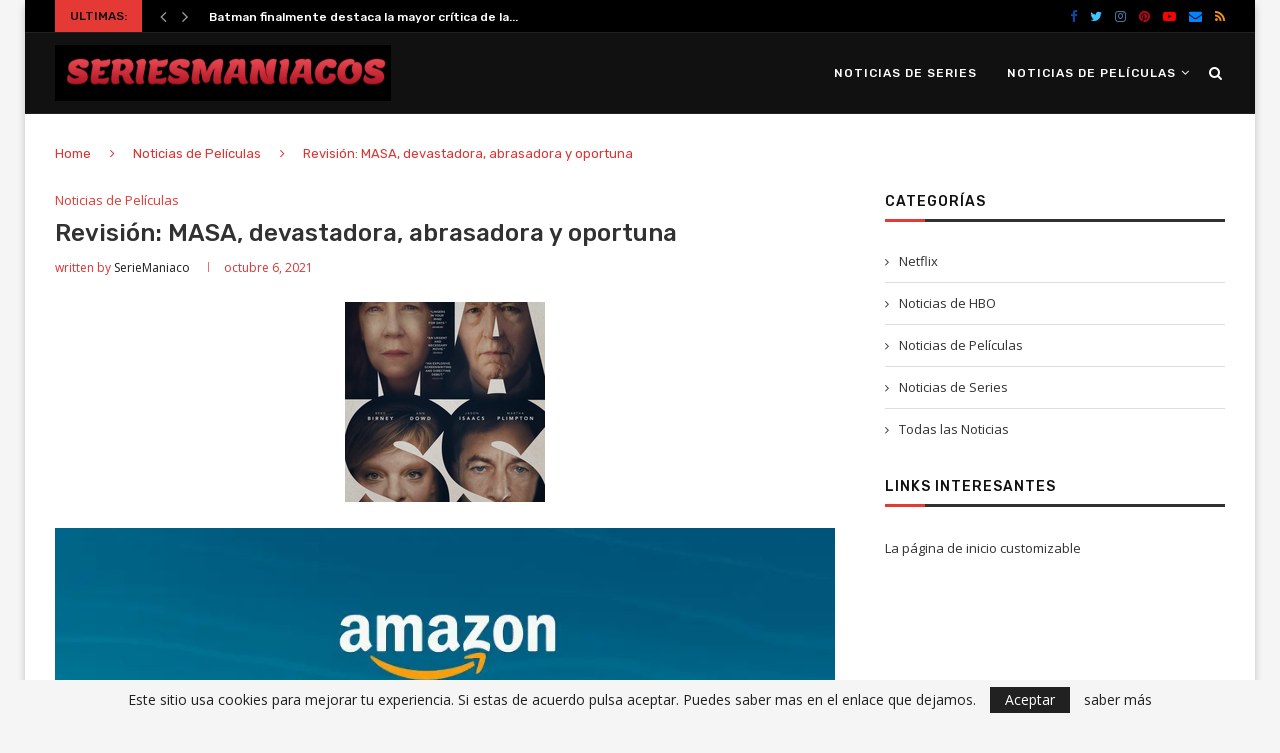

--- FILE ---
content_type: text/html; charset=UTF-8
request_url: https://seriesmaniacos.com/revision-masa-devastadora-abrasadora-y-oportuna/
body_size: 20539
content:
<!DOCTYPE html>
<html lang="es">
	
<head>
	<script async src="https://pagead2.googlesyndication.com/pagead/js/adsbygoogle.js?client=ca-pub-1579294062926936"
     crossorigin="anonymous"></script>
	
	<meta charset="UTF-8">
	<meta http-equiv="X-UA-Compatible" content="IE=edge">
	<meta name="viewport" content="width=device-width, initial-scale=1">
	<link rel="profile" href="http://gmpg.org/xfn/11" />
			<link rel="shortcut icon" href="https://seriesmaniacos.com/wp-content/uploads/2021/04/favicon-16x16-1.png" type="image/x-icon" />
		<link rel="apple-touch-icon" sizes="180x180" href="https://seriesmaniacos.com/wp-content/uploads/2021/04/favicon-16x16-1.png">
		<link rel="alternate" type="application/rss+xml" title="Recomendaciones de Series para Maniacos RSS Feed" href="https://seriesmaniacos.com/feed/" />
	<link rel="alternate" type="application/atom+xml" title="Recomendaciones de Series para Maniacos Atom Feed" href="https://seriesmaniacos.com/feed/atom/" />
	<link rel="pingback" href="https://seriesmaniacos.com/xmlrpc.php" />
	<!--[if lt IE 9]>
	<script src="https://seriesmaniacos.com/wp-content/themes/soledad/js/html5.js"></script>
	<![endif]-->
	<title>Revisión: MASA, devastadora, abrasadora y oportuna &#8211; Recomendaciones de Series para Maniacos</title>
<link rel='dns-prefetch' href='//fonts.googleapis.com' />
<link rel='dns-prefetch' href='//s.w.org' />
<link rel="alternate" type="application/rss+xml" title="Recomendaciones de Series para Maniacos &raquo; Feed" href="https://seriesmaniacos.com/feed/" />
<link rel="alternate" type="application/rss+xml" title="Recomendaciones de Series para Maniacos &raquo; Feed de los comentarios" href="https://seriesmaniacos.com/comments/feed/" />
<link rel="alternate" type="application/rss+xml" title="Recomendaciones de Series para Maniacos &raquo; Comentario Revisión: MASA, devastadora, abrasadora y oportuna del feed" href="https://seriesmaniacos.com/revision-masa-devastadora-abrasadora-y-oportuna/feed/" />
<link rel='stylesheet' id='wp-block-library-css'  href='https://seriesmaniacos.com/wp-includes/css/dist/block-library/style.min.css?ver=5.4.18' type='text/css' media='all' />
<link rel='stylesheet' id='wp-block-library-theme-css'  href='https://seriesmaniacos.com/wp-includes/css/dist/block-library/theme.min.css?ver=5.4.18' type='text/css' media='all' />
<link rel='stylesheet' id='rs-plugin-settings-css'  href='https://seriesmaniacos.com/wp-content/plugins/revslider/public/assets/css/rs6.css?ver=6.2.1' type='text/css' media='all' />
<style id='rs-plugin-settings-inline-css' type='text/css'>
#rs-demo-id {}
</style>
<link rel='stylesheet' id='wp_automatic_gallery_style-css'  href='https://seriesmaniacos.com/wp-content/plugins/wp-automatic-v3.47.1/css/wp-automatic.css?ver=1.0.0' type='text/css' media='all' />
<link rel='stylesheet' id='penci-soledad-parent-style-css'  href='https://seriesmaniacos.com/wp-content/themes/soledad/style.css?ver=5.4.18' type='text/css' media='all' />
<link rel='stylesheet' id='penci-fonts-css'  href='//fonts.googleapis.com/css?display=swap&family=Raleway%3A300%2C300italic%2C400%2C400italic%2C500%2C500italic%2C700%2C700italic%2C800%2C800italic%7CPT+Serif%3A300%2C300italic%2C400%2C400italic%2C500%2C500italic%2C700%2C700italic%2C800%2C800italic%7CPlayfair+Display+SC%3A300%2C300italic%2C400%2C400italic%2C500%2C500italic%2C700%2C700italic%2C800%2C800italic%7CMontserrat%3A300%2C300italic%2C400%2C400italic%2C500%2C500italic%2C700%2C700italic%2C800%2C800italic%7CRubik%3A300%2C300italic%2C400%2C400italic%2C500%2C500italic%2C700%2C700italic%2C800%2C800italic%7COpen+Sans%3A300%2C300italic%2C400%2C400italic%2C500%2C500italic%2C700%2C700italic%2C800%2C800italic%26subset%3Dlatin%2Ccyrillic%2Ccyrillic-ext%2Cgreek%2Cgreek-ext%2Clatin-ext&#038;ver=1.0' type='text/css' media='all' />
<link rel='stylesheet' id='penci_style-css'  href='https://seriesmaniacos.com/wp-content/themes/soledad-child/style.css?ver=7.3.2' type='text/css' media='all' />
<script type='text/javascript' src='https://seriesmaniacos.com/wp-includes/js/jquery/jquery.js?ver=1.12.4-wp'></script>
<script type='text/javascript' src='https://seriesmaniacos.com/wp-includes/js/jquery/jquery-migrate.min.js?ver=1.4.1'></script>
<script type='text/javascript' src='https://seriesmaniacos.com/wp-content/plugins/revslider/public/assets/js/rbtools.min.js?ver=6.0'></script>
<script type='text/javascript' src='https://seriesmaniacos.com/wp-content/plugins/revslider/public/assets/js/rs6.min.js?ver=6.2.1'></script>
<script type='text/javascript' src='https://seriesmaniacos.com/wp-content/plugins/wp-automatic-v3.47.1/js/main-front.js?ver=5.4.18'></script>
<link rel='https://api.w.org/' href='https://seriesmaniacos.com/wp-json/' />
<link rel="EditURI" type="application/rsd+xml" title="RSD" href="https://seriesmaniacos.com/xmlrpc.php?rsd" />
<link rel="wlwmanifest" type="application/wlwmanifest+xml" href="https://seriesmaniacos.com/wp-includes/wlwmanifest.xml" /> 
<link rel='prev' title='Hallmark organiza una reunión desesperada de ama de casa durante la cuenta regresiva para Navidad' href='https://seriesmaniacos.com/hallmark-organiza-una-reunion-desesperada-de-ama-de-casa-durante-la-cuenta-regresiva-para-navidad/' />
<link rel='next' title='¿Qué pasó con el elenco original de «The Darling Buds of May»?' href='https://seriesmaniacos.com/que-paso-con-el-elenco-original-de-the-darling-buds-of-may/' />
<meta name="generator" content="WordPress 5.4.18" />
<link rel='shortlink' href='https://seriesmaniacos.com/?p=37244' />
<link rel="alternate" type="application/json+oembed" href="https://seriesmaniacos.com/wp-json/oembed/1.0/embed?url=https%3A%2F%2Fseriesmaniacos.com%2Frevision-masa-devastadora-abrasadora-y-oportuna%2F" />
<link rel="alternate" type="text/xml+oembed" href="https://seriesmaniacos.com/wp-json/oembed/1.0/embed?url=https%3A%2F%2Fseriesmaniacos.com%2Frevision-masa-devastadora-abrasadora-y-oportuna%2F&#038;format=xml" />
<meta property="og:image" content="https://screenanarchy.com/assets_c/2021/10/sa_impawards_mass_430-thumb-200x200-83923.jpg" /><meta property="og:title" content='Revisión: MASA, devastadora, abrasadora y oportuna' />
<meta property="og:description" content='' />

<meta name="twitter:card" content='summary_large_image' />
<meta name="twitter:title" content='Revisión: MASA, devastadora, abrasadora y oportuna' />
<meta name="twitter:description" content='' /><meta name="twitter:image" content="https://screenanarchy.com/assets_c/2021/10/sa_impawards_mass_430-thumb-200x200-83923.jpg" /><style>[class$="woocommerce-product-gallery__trigger"] {visibility:hidden;}</style><link rel='canonical' href='https://screenanarchy.com/2021/10/review-mass-devastating-searing-and-timely.html/' />
<style type="text/css">.penci-image-holder:before{ padding-top: 100%; }		#main .bbp-login-form .bbp-submit-wrapper button[type="submit"],
		h1, h2, h3, h4, h5, h6, h2.penci-heading-video, #navigation .menu li a, .penci-photo-2-effect figcaption h2, .headline-title, a.penci-topbar-post-title, #sidebar-nav .menu li a, .penci-slider .pencislider-container .pencislider-content .pencislider-title, .penci-slider
		.pencislider-container .pencislider-content .pencislider-button,
		.author-quote span, .penci-more-link a.more-link, .penci-post-share-box .dt-share, .post-share a .dt-share, .author-content h5, .post-pagination h5, .post-box-title, .penci-countdown .countdown-amount, .penci-countdown .countdown-period, .penci-pagination a, .penci-pagination .disable-url, ul.footer-socials li a span,
		.penci-button,.widget input[type="submit"],.penci-user-logged-in .penci-user-action-links a, .widget button[type="submit"], .penci-sidebar-content .widget-title, #respond h3.comment-reply-title span, .widget-social.show-text a span, .footer-widget-wrapper .widget .widget-title,.penci-user-logged-in .penci-user-action-links a,
		.container.penci-breadcrumb span, .container.penci-breadcrumb span a, .penci-container-inside.penci-breadcrumb span, .penci-container-inside.penci-breadcrumb span a, .container.penci-breadcrumb span, .container.penci-breadcrumb span a, .error-404 .go-back-home a, .post-entry .penci-portfolio-filter ul li a, .penci-portfolio-filter ul li a, .portfolio-overlay-content .portfolio-short .portfolio-title a, .home-featured-cat-content .magcat-detail h3 a, .post-entry blockquote cite,
		.post-entry blockquote .author, .tags-share-box.hide-tags.page-share .share-title, .widget ul.side-newsfeed li .side-item .side-item-text h4 a, .thecomment .comment-text span.author, .thecomment .comment-text span.author a, .post-comments span.reply a, #respond h3, #respond label, .wpcf7 label, #respond #submit,
		div.wpforms-container .wpforms-form.wpforms-form .wpforms-field-label,div.wpforms-container .wpforms-form.wpforms-form input[type=submit], div.wpforms-container .wpforms-form.wpforms-form button[type=submit], div.wpforms-container .wpforms-form.wpforms-form .wpforms-page-button,
		.wpcf7 input[type="submit"], .widget_wysija input[type="submit"], .archive-box span,
		.archive-box h1, .gallery .gallery-caption, .contact-form input[type=submit], ul.penci-topbar-menu > li a, div.penci-topbar-menu > ul > li a, .featured-style-29 .penci-featured-slider-button a, .pencislider-container .pencislider-content .pencislider-title, .pencislider-container
		.pencislider-content .pencislider-button, ul.homepage-featured-boxes .penci-fea-in.boxes-style-3 h4 span span, .pencislider-container .pencislider-content .pencislider-button, .woocommerce div.product .woocommerce-tabs .panel #respond .comment-reply-title, .penci-recipe-index-wrap .penci-index-more-link a, .penci-menu-hbg .menu li a, #sidebar-nav .menu li a, .penci-readmore-btn.penci-btn-make-button a,
		.bos_searchbox_widget_class #flexi_searchbox h1, .bos_searchbox_widget_class #flexi_searchbox h2, .bos_searchbox_widget_class #flexi_searchbox h3, .bos_searchbox_widget_class #flexi_searchbox h4,
		.bos_searchbox_widget_class #flexi_searchbox #b_searchboxInc .b_submitButton_wrapper .b_submitButton:hover, .bos_searchbox_widget_class #flexi_searchbox #b_searchboxInc .b_submitButton_wrapper .b_submitButton,
		.penci-featured-cat-seemore.penci-btn-make-button a, .penci-menu-hbg-inner .penci-hbg_sitetitle { font-family: 'Rubik', sans-serif; font-weight: normal; }
		.featured-style-29 .penci-featured-slider-button a, #bbpress-forums #bbp-search-form .button{ font-weight: bold; }
					#main #bbpress-forums .bbp-login-form fieldset.bbp-form select, #main #bbpress-forums .bbp-login-form .bbp-form input[type="password"], #main #bbpress-forums .bbp-login-form .bbp-form input[type="text"],
		body, textarea, #respond textarea, .widget input[type="text"], .widget input[type="email"], .widget input[type="date"], .widget input[type="number"], .wpcf7 textarea, .mc4wp-form input, #respond input,
		div.wpforms-container .wpforms-form.wpforms-form input[type=date], div.wpforms-container .wpforms-form.wpforms-form input[type=datetime], div.wpforms-container .wpforms-form.wpforms-form input[type=datetime-local], div.wpforms-container .wpforms-form.wpforms-form input[type=email], div.wpforms-container .wpforms-form.wpforms-form input[type=month], div.wpforms-container .wpforms-form.wpforms-form input[type=number], div.wpforms-container .wpforms-form.wpforms-form input[type=password], div.wpforms-container .wpforms-form.wpforms-form input[type=range], div.wpforms-container .wpforms-form.wpforms-form input[type=search], div.wpforms-container .wpforms-form.wpforms-form input[type=tel], div.wpforms-container .wpforms-form.wpforms-form input[type=text], div.wpforms-container .wpforms-form.wpforms-form input[type=time], div.wpforms-container .wpforms-form.wpforms-form input[type=url], div.wpforms-container .wpforms-form.wpforms-form input[type=week], div.wpforms-container .wpforms-form.wpforms-form select, div.wpforms-container .wpforms-form.wpforms-form textarea,
		.wpcf7 input, #searchform input.search-input, ul.homepage-featured-boxes .penci-fea-in
		h4, .widget.widget_categories ul li span.category-item-count, .about-widget .about-me-heading, .widget ul.side-newsfeed li .side-item .side-item-text .side-item-meta { font-family: 'Open Sans', sans-serif; }
		p { line-height: 1.8; }
					.penci-hide-tagupdated{ display: none !important; }
						body, .widget ul li a{ font-size: 13px; }
		.widget ul li, .post-entry, p, .post-entry p { font-size: 13px; line-height: 1.8; }
				h1, h2, h3, h4, h5, h6, #sidebar-nav .menu li a, #navigation .menu li a, a.penci-topbar-post-title, .penci-slider .pencislider-container .pencislider-content .pencislider-title, .penci-slider .pencislider-container .pencislider-content .pencislider-button,
		.headline-title, .author-quote span, .penci-more-link a.more-link, .author-content h5, .post-pagination h5, .post-box-title, .penci-countdown .countdown-amount, .penci-countdown .countdown-period, .penci-pagination a, .penci-pagination .disable-url, ul.footer-socials li a span,
		.penci-sidebar-content .widget-title, #respond h3.comment-reply-title span, .widget-social.show-text a span, .footer-widget-wrapper .widget .widget-title, .error-404 .go-back-home a, .home-featured-cat-content .magcat-detail h3 a, .post-entry blockquote cite, .pencislider-container .pencislider-content .pencislider-title, .pencislider-container
		.pencislider-content .pencislider-button, .post-entry blockquote .author, .tags-share-box.hide-tags.page-share .share-title, .widget ul.side-newsfeed li .side-item .side-item-text h4 a, .thecomment .comment-text span.author, .thecomment .comment-text span.author a, #respond h3, #respond label, .wpcf7 label,
		div.wpforms-container .wpforms-form.wpforms-form .wpforms-field-label,div.wpforms-container .wpforms-form.wpforms-form input[type=submit], div.wpforms-container .wpforms-form.wpforms-form button[type=submit], div.wpforms-container .wpforms-form.wpforms-form .wpforms-page-button,
		#respond #submit, .wpcf7 input[type="submit"], .widget_wysija input[type="submit"], .archive-box span,
		.archive-box h1, .gallery .gallery-caption, .widget input[type="submit"],.penci-button, #main .bbp-login-form .bbp-submit-wrapper button[type="submit"], .widget button[type="submit"], .contact-form input[type=submit], ul.penci-topbar-menu > li a, div.penci-topbar-menu > ul > li a, .penci-recipe-index-wrap .penci-index-more-link a, #bbpress-forums #bbp-search-form .button, .penci-menu-hbg .menu li a, #sidebar-nav .menu li a, .penci-readmore-btn.penci-btn-make-button a, .penci-featured-cat-seemore.penci-btn-make-button a, .penci-menu-hbg-inner .penci-hbg_sitetitle { font-weight: 500; }
					.penci-image-holder, .standard-post-image img, .penci-overlay-over:before, .penci-overlay-over .overlay-border, .penci-grid li .item img,
		.penci-masonry .item-masonry a img, .penci-grid .list-post.list-boxed-post, .penci-grid li.list-boxed-post-2 .content-boxed-2, .grid-mixed,
		.penci-grid li.typography-style .overlay-typography, .penci-grid li.typography-style .overlay-typography:before, .penci-grid li.typography-style .overlay-typography:after,
		.container-single .post-image, .home-featured-cat-content .mag-photo .mag-overlay-photo, .mag-single-slider-overlay, ul.homepage-featured-boxes li .penci-fea-in:before, ul.homepage-featured-boxes li .penci-fea-in:after, ul.homepage-featured-boxes .penci-fea-in .fea-box-img:after, ul.homepage-featured-boxes li .penci-fea-in, .penci-slider38-overlay { border-radius: 10px; -webkit-border-radius: 10px; }
		.penci-featured-content-right:before{ border-top-right-radius: 10px; border-bottom-right-radius: 10px; }
		.penci-slider4-overlay, .penci-slide-overlay .overlay-link, .featured-style-29 .featured-slider-overlay, .penci-widget-slider-overlay{ border-radius: 10px; -webkit-border-radius: 10px; }
		.penci-flat-overlay .penci-slide-overlay .penci-mag-featured-content:before{ border-bottom-left-radius: 10px; border-bottom-right-radius: 10px; }
				.featured-area .penci-image-holder, .featured-area .penci-slider4-overlay, .featured-area .penci-slide-overlay .overlay-link, .featured-style-29 .featured-slider-overlay, .penci-slider38-overlay{ border-radius: ; -webkit-border-radius: ; }
		.penci-featured-content-right:before{ border-top-right-radius: 10px; border-bottom-right-radius: 10px; }
		.penci-flat-overlay .penci-slide-overlay .penci-mag-featured-content:before{ border-bottom-left-radius: 10px; border-bottom-right-radius: 10px; }
				.container-single .post-image{ border-radius: ; -webkit-border-radius: ; }
				.penci-mega-thumbnail .penci-image-holder{ border-radius: ; -webkit-border-radius: ; }
						body.penci-body-boxed { background-image: url(http://seriesmaniacos.com/wp-content/uploads/2020/04/use_your_illusion.png); }
				body.penci-body-boxed { background-repeat:repeat; }
					body.penci-body-boxed { background-size:auto; }
				#header .inner-header .container { padding:30px 0; }
	
											body, .penci-post-box-meta .penci-post-share-box a, .penci-pagination a, .penci-pagination .disable-url, .widget-social a i, .post-share a, #respond textarea, .wpcf7 textarea, #respond input, .wpcf7 input, .widget_wysija input, #respond h3 small a, #respond h3 small a:hover, .post-comments span.reply a, .post-comments span.reply a:hover, .thecomment .comment-text span.author, .thecomment .comment-text span.author a, #respond h3.comment-reply-title span, .post-box-title, .post-pagination a, .post-pagination span, .author-content .author-social, .author-content h5 a, .error-404 .sub-heading-text-404, #searchform input.search-input, input, .penci-pagination ul.page-numbers li span, .penci-pagination ul.page-numbers li a, #comments_pagination span, #comments_pagination a, .item-related h3 a, .archive-box span, .archive-box h1, .header-standard .author-post span a, .post-entry h1, .post-entry h2, .post-entry h3, .post-entry h4, .post-entry h5, .post-entry h6, .wpb_text_column h1, .wpb_text_column h2, .wpb_text_column h3, .wpb_text_column h4, .wpb_text_column h5, .wpb_text_column h6, .tags-share-box.hide-tags.page-share .share-title, .about-widget .about-me-heading, .penci-tweets-widget-content .tweet-text, .widget select, .widget ul li, .widget .tagcloud a, #wp-calendar caption, .woocommerce .page-title, .woocommerce ul.products li.product h3, .woocommerce ul.products li.product .woocommerce-loop-product__title, .woocommerce .widget_price_filter .price_label, .woocommerce .woocommerce-product-search input[type="search"], .woocommerce nav.woocommerce-pagination ul li a, .woocommerce nav.woocommerce-pagination ul li span, .woocommerce div.product .entry-summary div[itemprop="description"] h1, .woocommerce div.product .entry-summary div[itemprop="description"] h2, .woocommerce div.product .entry-summary div[itemprop="description"] h3, .woocommerce div.product .entry-summary div[itemprop="description"] h4, .woocommerce div.product .entry-summary div[itemprop="description"] h5, .woocommerce div.product .entry-summary div[itemprop="description"] h6, .woocommerce div.product .woocommerce-tabs #tab-description h1, .woocommerce div.product .woocommerce-tabs #tab-description h2, .woocommerce div.product .woocommerce-tabs #tab-description h3, .woocommerce div.product .woocommerce-tabs #tab-description h4, .woocommerce div.product .woocommerce-tabs #tab-description h5, .woocommerce div.product .woocommerce-tabs #tab-description h6, .woocommerce-product-details__short-description h1, .woocommerce-product-details__short-description h2, .woocommerce-product-details__short-description h3, .woocommerce-product-details__short-description h4, .woocommerce-product-details__short-description h5, .woocommerce-product-details__short-description h6,
		.woocommerce div.product .woocommerce-tabs .panel > h2:first-child, .woocommerce div.product .woocommerce-tabs .panel #reviews #comments h2, .woocommerce div.product .woocommerce-tabs .panel #respond h3.comment-reply-title, .woocommerce div.product .woocommerce-tabs .panel #respond .comment-reply-title, .woocommerce div.product .related > h2, .woocommerce div.product .upsells > h2, .woocommerce div.product .woocommerce-tabs ul.tabs li a, .woocommerce .comment-form p.stars a, .woocommerce #reviews #comments ol.commentlist li .comment-text .meta strong, .penci-page-header h1, .woocommerce table.shop_table a.remove, .woocommerce table.shop_table td.product-name a, .woocommerce table.shop_table th, .woocommerce form .form-row .input-text, .woocommerce-page form .form-row .input-text, .demobar-title, .demobar-desc, .container-single .post-share a, .page-share .post-share a, .footer-instagram h4.footer-instagram-title, .post-entry .penci-portfolio-filter ul li a, .penci-portfolio-filter ul li a, .widget-social.show-text a span, #buddypress select, #buddypress div.pagination .pagination-links a:hover, #buddypress div.pagination .pagination-links span, #buddypress div.pagination .pagination-links a, #buddypress div.pagination .pag-count, #buddypress ul.item-list li div.item-title span, #buddypress div.item-list-tabs:not(#subnav) ul li a, #buddypress div.item-list-tabs:not(#subnav) ul li > span, #buddypress div#item-header div#item-meta, #buddypress form#whats-new-form textarea, #buddypress .standard-form input[type=text], #buddypress .standard-form input[type=color], #buddypress .standard-form input[type=date], #buddypress .standard-form input[type=datetime], #buddypress .standard-form input[type=datetime-local], #buddypress .standard-form input[type=email], #buddypress .standard-form input[type=month], #buddypress .standard-form input[type=number], #buddypress .standard-form input[type=range], #buddypress .standard-form input[type=search], #buddypress .standard-form input[type=password], #buddypress .standard-form input[type=tel], #buddypress .standard-form input[type=time], #buddypress .standard-form input[type=url], #buddypress .standard-form input[type=week], #buddypress ul.button-nav li a, #buddypress div.generic-button a, #buddypress .comment-reply-link, .wrapper-boxed .bbp-pagination-links a, .wrapper-boxed .bbp-pagination-links a:hover, .wrapper-boxed .bbp-pagination-links span.current, #buddypress .activity-list li.load-more a, #buddypress .activity-list li.load-newest a, .activity-inner, #buddypress a.activity-time-since, .activity-greeting, div.bbp-template-notice, div.indicator-hint, #bbpress-forums li.bbp-body ul.forum li.bbp-forum-info a, #bbpress-forums li.bbp-body ul.topic li.bbp-topic-title a, #bbpress-forums li.bbp-body ul.forum li.bbp-forum-topic-count, #bbpress-forums li.bbp-body ul.forum li.bbp-forum-reply-count, #bbpress-forums li.bbp-body ul.forum li.bbp-forum-freshness, #bbpress-forums li.bbp-body ul.forum li.bbp-forum-freshness a, #bbpress-forums li.bbp-body ul.topic li.bbp-forum-topic-count, #bbpress-forums li.bbp-body ul.topic li.bbp-topic-voice-count, #bbpress-forums li.bbp-body ul.topic li.bbp-forum-reply-count, #bbpress-forums li.bbp-body ul.topic li.bbp-topic-freshness > a, #bbpress-forums li.bbp-body ul.topic li.bbp-topic-freshness, #bbpress-forums li.bbp-body ul.topic li.bbp-topic-reply-count, div.bbp-template-notice a, #bbpress-forums #bbp-search-form #bbp_search, #bbpress-forums .wp-editor-container, #bbpress-forums div.bbp-the-content-wrapper textarea.bbp-the-content, .widget_display_stats dd, #bbpress-forums fieldset.bbp-form legend, #bbpress-forums .bbp-pagination-count, span.bbp-admin-links a, .bbp-forum-header a.bbp-forum-permalink, .bbp-topic-header a.bbp-topic-permalink, .bbp-reply-header a.bbp-reply-permalink, #bbpress-forums .status-closed, #bbpress-forums .status-closed a, .post-entry blockquote.wp-block-quote p, .wpb_text_column blockquote.wp-block-quote p, .post-entry blockquote.wp-block-quote cite, .wpb_text_column blockquote.wp-block-quote cite, .post-entry code, .wp-block-video figcaption, .post-entry .wp-block-pullquote blockquote p, .post-entry .wp-block-pullquote blockquote cite, .wp-block-categories .category-item-count{ color: #1c1c1c; }
		.woocommerce .widget_price_filter .ui-slider .ui-slider-handle, .post-entry .wp-block-file a.wp-block-file__button{ background-color: #1c1c1c; }
		.penci-owl-carousel-slider .owl-dot span{ background-color: #1c1c1c; border-color: #1c1c1c; }
		.grid-post-box-meta span, .widget ul.side-newsfeed li .side-item .side-item-text .side-item-meta, .grid-post-box-meta span a, .penci-post-box-meta .penci-box-meta span, .penci-post-box-meta .penci-box-meta a, .header-standard .author-post span, .thecomment .comment-text span.date, .item-related span.date, .post-box-meta-single span, .container.penci-breadcrumb span, .container.penci-breadcrumb span a, .container.penci-breadcrumb i,.penci-container-inside.penci-breadcrumb span, .penci-container-inside.penci-breadcrumb span a, .penci-container-inside.penci-breadcrumb i, .overlay-post-box-meta, .overlay-post-box-meta .overlay-share span, .overlay-post-box-meta .overlay-share a, .woocommerce #reviews #comments ol.commentlist li .comment-text .meta, #bbpress-forums li.bbp-body ul.forum li.bbp-forum-info .bbp-forum-content, #bbpress-forums li.bbp-body ul.topic p.bbp-topic-meta, #bbpress-forums .bbp-breadcrumb a, #bbpress-forums .bbp-breadcrumb .bbp-breadcrumb-current, .bbp-breadcrumb .bbp-breadcrumb-sep, #bbpress-forums .bbp-topic-started-by, #bbpress-forums .bbp-topic-started-in{ color: #dd3333; }
		.penci-review-process{ background-color: #dd3333; }
		.post-entry .wp-block-file a.wp-block-file__button{ color: #ffffff; }
		.post-entry.blockquote-style-2 blockquote, .wp-block-quote.is-style-large, .wp-block-quote.is-large{ background: #2b2b2b; }
		.penci-overlay-over .overlay-border{ opacity: 0.5; }
		.post-entry pre, .post-entry code, .wp-block-table.is-style-stripes tr:nth-child(odd), .post-entry pre.wp-block-verse, .post-entry .wp-block-verse pre, .wp-block-pullquote.is-style-solid-color{ background-color: #333333; }
		.post-entry blockquote.wp-block-quote cite, .wpb_text_column blockquote.wp-block-quote cite{ opacity: 0.6; }
		.penci-pagination ul.page-numbers li a:hover, #comments_pagination a:hover, .woocommerce nav.woocommerce-pagination ul li a:hover{ color: #dedede; border-color: #777777; }
		.penci-pagination.penci-ajax-more a.penci-ajax-more-button.loading-posts{ color: #1c1c1c !important; border-color: #DEDEDE !important; }
		.widget ul.side-newsfeed li .order-border-number{ background-color: rgba(255,255,255,0.2); box-shadow: 0px 1px 2px 0px rgba(0,0,0,0.1); }
		.widget ul.side-newsfeed li .number-post{ background-color: #212121; }
		div.wpforms-container .wpforms-form.wpforms-form input[type=submit], div.wpforms-container .wpforms-form.wpforms-form button[type=submit], div.wpforms-container .wpforms-form.wpforms-form .wpforms-page-button,
		#respond #submit, .wpcf7 input[type="submit"], .widget_wysija input[type="submit"], .widget input[type="submit"],.penci-user-logged-in .penci-user-action-links a,.penci-button, .widget button[type="submit"], .woocommerce #respond input#submit, .woocommerce a.button, .woocommerce button.button, .woocommerce input.button, #bbpress-forums #bbp_reply_submit, #bbpress-forums #bbp_topic_submit, #main .bbp-login-form .bbp-submit-wrapper button[type="submit"]{ background: #444; color: #f9f9f9; }
		#wp-calendar tbody td, #wp-calendar tbody td:hover{ background: none; }
		.woocommerce .widget_price_filter .price_slider_wrapper .ui-widget-content{ background-color: #636363; }
		.post-entry tr:hover{ background: none; }
		.is-sticky #navigation, #navigation .menu .sub-menu, #navigation .menu .children{ box-shadow: 0px 1px 5px rgba(255, 255, 255, 0.08); -webkit-box-shadow: 0px 1px 5px rgba(255, 255, 255, 0.08); -moz-box-shadow: 0px 1px 5px rgba(255, 255, 255, 0.08); }
		.penci-image-holder:not([style*='background-image']), .penci-lazy[src*="penci-holder"], .penci-holder-load:not([style*='background-image']){ background-color: #333333; background-image: linear-gradient(to left,#333333 0%,#383838 15%,#333333 40%,#333333 100%); }
		#penci-demobar .style-toggle, #penci-demobar{ box-shadow: -1px 2px 10px 0 rgba(255, 255, 255, .15); -webkit-box-shadow: -1px 2px 10px 0 rgba(255, 255, 255, .15); -moz-box-shadow: -1px 2px 10px 0 rgba(255, 255, 255, .15); }
		.penci-page-header h1{ color: #fff; }
		#buddypress div.item-list-tabs, #buddypress .comment-reply-link, #buddypress .generic-button a, #buddypress .standard-form button, #buddypress a.button, #buddypress input[type=button], #buddypress input[type=reset], #buddypress input[type=submit], #buddypress ul.button-nav li a, a.bp-title-button, #bbpress-forums li.bbp-header, #bbpress-forums div.bbp-forum-header, #bbpress-forums div.bbp-topic-header, #bbpress-forums div.bbp-reply-header{ background-color: #252525; }
		#buddypress .comment-reply-link, #buddypress .generic-button a, #buddypress .standard-form button, #buddypress a.button, #buddypress input[type=button], #buddypress input[type=reset], #buddypress input[type=submit], #buddypress ul.button-nav li a, a.bp-title-button{ border-color: #252525; }
		#buddypress div.item-list-tabs:not(#subnav) ul li.selected a, #buddypress div.item-list-tabs:not(#subnav) ul li.current a, #buddypress div.item-list-tabs:not(#subnav) ul li a:hover, #buddypress div.item-list-tabs:not(#subnav) ul li.selected a, #buddypress div.item-list-tabs:not(#subnav) ul li.current a, #buddypress div.item-list-tabs:not(#subnav) ul li a:hover{ color: #fff; }
		#buddypress div.item-list-tabs:not(#subnav) ul li a, #buddypress div.item-list-tabs:not(#subnav) ul li > span{ border-color: #313131; }
			
			.penci-menuhbg-toggle:hover .lines-button:after, .penci-menuhbg-toggle:hover .penci-lines:before, .penci-menuhbg-toggle:hover .penci-lines:after,.tags-share-box.tags-share-box-s2 .post-share-plike{ background: #e53935; }
		a, .post-entry .penci-portfolio-filter ul li a:hover, .penci-portfolio-filter ul li a:hover, .penci-portfolio-filter ul li.active a, .post-entry .penci-portfolio-filter ul li.active a, .penci-countdown .countdown-amount, .archive-box h1, .post-entry a, .container.penci-breadcrumb span a:hover, .post-entry blockquote:before, .post-entry blockquote cite, .post-entry blockquote .author, .wpb_text_column blockquote:before, .wpb_text_column blockquote cite, .wpb_text_column blockquote .author, .penci-pagination a:hover, ul.penci-topbar-menu > li a:hover, div.penci-topbar-menu > ul > li a:hover, .penci-recipe-heading a.penci-recipe-print, .main-nav-social a:hover, .widget-social .remove-circle a:hover i, .penci-recipe-index .cat > a.penci-cat-name, #bbpress-forums li.bbp-body ul.forum li.bbp-forum-info a:hover, #bbpress-forums li.bbp-body ul.topic li.bbp-topic-title a:hover, #bbpress-forums li.bbp-body ul.forum li.bbp-forum-info .bbp-forum-content a, #bbpress-forums li.bbp-body ul.topic p.bbp-topic-meta a, #bbpress-forums .bbp-breadcrumb a:hover, #bbpress-forums .bbp-forum-freshness a:hover, #bbpress-forums .bbp-topic-freshness a:hover, #buddypress ul.item-list li div.item-title a, #buddypress ul.item-list li h4 a, #buddypress .activity-header a:first-child, #buddypress .comment-meta a:first-child, #buddypress .acomment-meta a:first-child, div.bbp-template-notice a:hover, .penci-menu-hbg .menu li a .indicator:hover, .penci-menu-hbg .menu li a:hover, #sidebar-nav .menu li a:hover, .penci-rlt-popup .rltpopup-meta .rltpopup-title:hover{ color: #e53935; }
		.penci-home-popular-post ul.slick-dots li button:hover, .penci-home-popular-post ul.slick-dots li.slick-active button, .post-entry blockquote .author span:after, .error-image:after, .error-404 .go-back-home a:after, .penci-header-signup-form, .woocommerce span.onsale, .woocommerce #respond input#submit:hover, .woocommerce a.button:hover, .woocommerce button.button:hover, .woocommerce input.button:hover, .woocommerce nav.woocommerce-pagination ul li span.current, .woocommerce div.product .entry-summary div[itemprop="description"]:before, .woocommerce div.product .entry-summary div[itemprop="description"] blockquote .author span:after, .woocommerce div.product .woocommerce-tabs #tab-description blockquote .author span:after, .woocommerce #respond input#submit.alt:hover, .woocommerce a.button.alt:hover, .woocommerce button.button.alt:hover, .woocommerce input.button.alt:hover, #top-search.shoping-cart-icon > a > span, #penci-demobar .buy-button, #penci-demobar .buy-button:hover, .penci-recipe-heading a.penci-recipe-print:hover, .penci-review-process span, .penci-review-score-total, #navigation.menu-style-2 ul.menu ul:before, #navigation.menu-style-2 .menu ul ul:before, .penci-go-to-top-floating, .post-entry.blockquote-style-2 blockquote:before, #bbpress-forums #bbp-search-form .button, #bbpress-forums #bbp-search-form .button:hover, .wrapper-boxed .bbp-pagination-links span.current, #bbpress-forums #bbp_reply_submit:hover, #bbpress-forums #bbp_topic_submit:hover,#main .bbp-login-form .bbp-submit-wrapper button[type="submit"]:hover, #buddypress .dir-search input[type=submit], #buddypress .groups-members-search input[type=submit], #buddypress button:hover, #buddypress a.button:hover, #buddypress a.button:focus, #buddypress input[type=button]:hover, #buddypress input[type=reset]:hover, #buddypress ul.button-nav li a:hover, #buddypress ul.button-nav li.current a, #buddypress div.generic-button a:hover, #buddypress .comment-reply-link:hover, #buddypress input[type=submit]:hover, #buddypress div.pagination .pagination-links .current, #buddypress div.item-list-tabs ul li.selected a, #buddypress div.item-list-tabs ul li.current a, #buddypress div.item-list-tabs ul li a:hover, #buddypress table.notifications thead tr, #buddypress table.notifications-settings thead tr, #buddypress table.profile-settings thead tr, #buddypress table.profile-fields thead tr, #buddypress table.wp-profile-fields thead tr, #buddypress table.messages-notices thead tr, #buddypress table.forum thead tr, #buddypress input[type=submit] { background-color: #e53935; }
		.penci-pagination ul.page-numbers li span.current, #comments_pagination span { color: #fff; background: #e53935; border-color: #e53935; }
		.footer-instagram h4.footer-instagram-title > span:before, .woocommerce nav.woocommerce-pagination ul li span.current, .penci-pagination.penci-ajax-more a.penci-ajax-more-button:hover, .penci-recipe-heading a.penci-recipe-print:hover, .home-featured-cat-content.style-14 .magcat-padding:before, .wrapper-boxed .bbp-pagination-links span.current, #buddypress .dir-search input[type=submit], #buddypress .groups-members-search input[type=submit], #buddypress button:hover, #buddypress a.button:hover, #buddypress a.button:focus, #buddypress input[type=button]:hover, #buddypress input[type=reset]:hover, #buddypress ul.button-nav li a:hover, #buddypress ul.button-nav li.current a, #buddypress div.generic-button a:hover, #buddypress .comment-reply-link:hover, #buddypress input[type=submit]:hover, #buddypress div.pagination .pagination-links .current, #buddypress input[type=submit], #searchform.penci-hbg-search-form input.search-input:hover, #searchform.penci-hbg-search-form input.search-input:focus { border-color: #e53935; }
		.woocommerce .woocommerce-error, .woocommerce .woocommerce-info, .woocommerce .woocommerce-message { border-top-color: #e53935; }
		.penci-slider ol.penci-control-nav li a.penci-active, .penci-slider ol.penci-control-nav li a:hover, .penci-related-carousel .owl-dot.active span, .penci-owl-carousel-slider .owl-dot.active span{ border-color: #e53935; background-color: #e53935; }
		.woocommerce .woocommerce-message:before, .woocommerce form.checkout table.shop_table .order-total .amount, .woocommerce ul.products li.product .price ins, .woocommerce ul.products li.product .price, .woocommerce div.product p.price ins, .woocommerce div.product span.price ins, .woocommerce div.product p.price, .woocommerce div.product .entry-summary div[itemprop="description"] blockquote:before, .woocommerce div.product .woocommerce-tabs #tab-description blockquote:before, .woocommerce div.product .entry-summary div[itemprop="description"] blockquote cite, .woocommerce div.product .entry-summary div[itemprop="description"] blockquote .author, .woocommerce div.product .woocommerce-tabs #tab-description blockquote cite, .woocommerce div.product .woocommerce-tabs #tab-description blockquote .author, .woocommerce div.product .product_meta > span a:hover, .woocommerce div.product .woocommerce-tabs ul.tabs li.active, .woocommerce ul.cart_list li .amount, .woocommerce ul.product_list_widget li .amount, .woocommerce table.shop_table td.product-name a:hover, .woocommerce table.shop_table td.product-price span, .woocommerce table.shop_table td.product-subtotal span, .woocommerce-cart .cart-collaterals .cart_totals table td .amount, .woocommerce .woocommerce-info:before, .woocommerce div.product span.price, .penci-container-inside.penci-breadcrumb span a:hover { color: #e53935; }
		.standard-content .penci-more-link.penci-more-link-button a.more-link, .penci-readmore-btn.penci-btn-make-button a, .penci-featured-cat-seemore.penci-btn-make-button a{ background-color: #e53935; color: #fff; }
		.penci-vernav-toggle:before{ border-top-color: #e53935; color: #fff; }
							.penci-top-bar, ul.penci-topbar-menu ul.sub-menu, div.penci-topbar-menu > ul ul.sub-menu { background-color: #000000; }
				.headline-title { background-color: #e53935; }
				.headline-title { color: #111111; }
							a.penci-topbar-post-title:hover { color: #e53935; }
				a.penci-topbar-post-title { text-transform: none; letter-spacing: 0; }
													ul.penci-topbar-menu > li a:hover, div.penci-topbar-menu > ul > li a:hover { color: #e53935; }
						.penci-topbar-social a:hover { color: #e53935; }
						#header .inner-header { background-color: #161616; background-image: none; }
					#navigation, .show-search { background: #111111; }
		@media only screen and (min-width: 960px){ #navigation.header-11 .container { background: #111111; }}
					#navigation ul.menu > li > a:before, #navigation .menu > ul > li > a:before{ content: none; }
					#navigation, #navigation.header-layout-bottom { border-color: #212121; }
				#navigation .menu li a { color:  #ffffff; }
				#navigation .menu li a:hover, #navigation .menu li.current-menu-item > a, #navigation .menu > li.current_page_item > a, #navigation .menu li:hover > a, #navigation .menu > li.current-menu-ancestor > a, #navigation .menu > li.current-menu-item > a { color:  #e53935; }
		#navigation ul.menu > li > a:before, #navigation .menu > ul > li > a:before { background: #e53935; }
												#navigation .penci-megamenu .penci-mega-child-categories a.cat-active, #navigation .menu .penci-megamenu .penci-mega-child-categories a:hover, #navigation .menu .penci-megamenu .penci-mega-latest-posts .penci-mega-post a:hover { color: #e53935; }
		#navigation .penci-megamenu .penci-mega-thumbnail .mega-cat-name { background: #e53935; }
																#navigation .penci-megamenu .post-mega-title a { text-transform: none; letter-spacing: 0; }
						#navigation .menu .sub-menu li a { color:  #313131; }
				#navigation .menu .sub-menu li a:hover, #navigation .menu .sub-menu li.current-menu-item > a, #navigation .sub-menu li:hover > a { color:  #e53935; }
					#top-search > a, #navigation .button-menu-mobile { color: #ffffff; }
		.show-search #searchform input.search-input::-webkit-input-placeholder{ color: #ffffff; }
		.show-search #searchform input.search-input:-moz-placeholder { color: #ffffff; opacity: 1;}
		.show-search #searchform input.search-input::-moz-placeholder {color: #ffffff; opacity: 1; }
		.show-search #searchform input.search-input:-ms-input-placeholder { color: #ffffff; }
		.show-search #searchform input.search-input{ color: #ffffff; }
				.show-search a.close-search { color: #ffffff; }
				.penci-featured-content .feat-text h3 a, .featured-style-35 .feat-text-right h3 a, .featured-style-4 .penci-featured-content .feat-text h3 a, .penci-mag-featured-content h3 a, .pencislider-container .pencislider-content .pencislider-title { text-transform: none; letter-spacing: 0; }
					.home-featured-cat-content, .penci-featured-cat-seemore, .penci-featured-cat-custom-ads, .home-featured-cat-content.style-8 { margin-bottom: 40px; }
		.home-featured-cat-content.style-8 .penci-grid li.list-post:last-child{ margin-bottom: 0; }
		.home-featured-cat-content.style-3, .home-featured-cat-content.style-11{ margin-bottom: 30px; }
		.home-featured-cat-content.style-7{ margin-bottom: 14px; }
		.home-featured-cat-content.style-13{ margin-bottom: 20px; }
		.penci-featured-cat-seemore, .penci-featured-cat-custom-ads{ margin-top: -20px; }
		.penci-featured-cat-seemore.penci-seemore-style-7, .mag-cat-style-7 .penci-featured-cat-custom-ads{ margin-top: -18px; }
		.penci-featured-cat-seemore.penci-seemore-style-8, .mag-cat-style-8 .penci-featured-cat-custom-ads{ margin-top: 0px; }
		.penci-featured-cat-seemore.penci-seemore-style-13, .mag-cat-style-13 .penci-featured-cat-custom-ads{ margin-top: -20px; }
									.penci-header-signup-form { padding-top: px; }
	.penci-header-signup-form { padding-bottom: px; }
			.penci-header-signup-form { background-color: #e53935; }
												.header-social a:hover i, .main-nav-social a:hover, .penci-menuhbg-toggle:hover .lines-button:after, .penci-menuhbg-toggle:hover .penci-lines:before, .penci-menuhbg-toggle:hover .penci-lines:after {   color: #e53935; }
									#sidebar-nav .menu li a:hover, .header-social.sidebar-nav-social a:hover i, #sidebar-nav .menu li a .indicator:hover, #sidebar-nav .menu .sub-menu li a .indicator:hover{ color: #e53935; }
		#sidebar-nav-logo:before{ background-color: #e53935; }
							.penci-slide-overlay .overlay-link, .penci-slider38-overlay { opacity: ; }
	.penci-item-mag:hover .penci-slide-overlay .overlay-link, .featured-style-38 .item:hover .penci-slider38-overlay { opacity: ; }
	.penci-featured-content .featured-slider-overlay { opacity: ; }
					.penci-featured-content .feat-text .featured-cat a, .penci-mag-featured-content .cat > a.penci-cat-name, .featured-style-35 .cat > a.penci-cat-name { color: #e53935; }
		.penci-mag-featured-content .cat > a.penci-cat-name:after, .penci-featured-content .cat > a.penci-cat-name:after, .featured-style-35 .cat > a.penci-cat-name:after{ border-color: #e53935; }
				.penci-featured-content .feat-text .featured-cat a:hover, .penci-mag-featured-content .cat > a.penci-cat-name:hover, .featured-style-35 .cat > a.penci-cat-name:hover { color: #e53935; }
							.featured-style-29 .featured-slider-overlay { opacity: ; }
														.penci-standard-cat .cat > a.penci-cat-name { color: #e53935; }
		.penci-standard-cat .cat:before, .penci-standard-cat .cat:after { background-color: #e53935; }
								.standard-content .penci-post-box-meta .penci-post-share-box a:hover, .standard-content .penci-post-box-meta .penci-post-share-box a.liked { color: #e53935; }
				.header-standard .post-entry a:hover, .header-standard .author-post span a:hover, .standard-content a, .standard-content .post-entry a, .standard-post-entry a.more-link:hover, .penci-post-box-meta .penci-box-meta a:hover, .standard-content .post-entry blockquote:before, .post-entry blockquote cite, .post-entry blockquote .author, .standard-content-special .author-quote span, .standard-content-special .format-post-box .post-format-icon i, .standard-content-special .format-post-box .dt-special a:hover, .standard-content .penci-more-link a.more-link { color: #e53935; }
		.standard-content .penci-more-link.penci-more-link-button a.more-link{ background-color: #e53935; color: #fff; }
		.standard-content-special .author-quote span:before, .standard-content-special .author-quote span:after, .standard-content .post-entry ul li:before, .post-entry blockquote .author span:after, .header-standard:after { background-color: #e53935; }
		.penci-more-link a.more-link:before, .penci-more-link a.more-link:after { border-color: #e53935; }
				.penci-grid li .item h2 a, .penci-masonry .item-masonry h2 a, .grid-mixed .mixed-detail h2 a, .overlay-header-box .overlay-title a { text-transform: none; }
						.penci-grid .cat a.penci-cat-name, .penci-masonry .cat a.penci-cat-name { color: #e53935; }
		.penci-grid .cat a.penci-cat-name:after, .penci-masonry .cat a.penci-cat-name:after { border-color: #e53935; }
					.penci-post-share-box a.liked, .penci-post-share-box a:hover { color: #e53935; }
						.overlay-post-box-meta .overlay-share a:hover, .overlay-author a:hover, .penci-grid .standard-content-special .format-post-box .dt-special a:hover, .grid-post-box-meta span a:hover, .grid-post-box-meta span a.comment-link:hover, .penci-grid .standard-content-special .author-quote span, .penci-grid .standard-content-special .format-post-box .post-format-icon i, .grid-mixed .penci-post-box-meta .penci-box-meta a:hover { color: #e53935; }
		.penci-grid .standard-content-special .author-quote span:before, .penci-grid .standard-content-special .author-quote span:after, .grid-header-box:after, .list-post .header-list-style:after { background-color: #e53935; }
		.penci-grid .post-box-meta span:after, .penci-masonry .post-box-meta span:after { border-color: #e53935; }
		.penci-readmore-btn.penci-btn-make-button a{ background-color: #e53935; color: #fff; }
			.penci-grid li.typography-style .overlay-typography { opacity: ; }
	.penci-grid li.typography-style:hover .overlay-typography { opacity: ; }
					.penci-grid li.typography-style .item .main-typography h2 a:hover { color: #e53935; }
					.penci-grid li.typography-style .grid-post-box-meta span a:hover { color: #e53935; }
							.overlay-header-box .cat > a.penci-cat-name:hover { color: #e53935; }
					.penci-sidebar-content .widget { margin-bottom: 40px; }
								.penci-sidebar-content.style-11 .penci-border-arrow .inner-arrow,
		.penci-sidebar-content.style-12 .penci-border-arrow .inner-arrow,
		.penci-sidebar-content.style-14 .penci-border-arrow .inner-arrow:before,
		.penci-sidebar-content.style-13 .penci-border-arrow .inner-arrow,
		.penci-sidebar-content .penci-border-arrow .inner-arrow { background-color: #212121; }
		.penci-sidebar-content.style-2 .penci-border-arrow:after{ border-top-color: #212121; }
				.penci-sidebar-content .penci-border-arrow:after { background-color: #212121; }
	
		
					.penci-sidebar-content.style-7 .penci-border-arrow .inner-arrow:before, .penci-sidebar-content.style-9 .penci-border-arrow .inner-arrow:before { background-color: #e53935; }
					.penci-sidebar-content .penci-border-arrow .inner-arrow { color: #111111; }
				.penci-sidebar-content .penci-border-arrow:after { content: none; display: none; }
		.penci-sidebar-content .widget-title{ margin-left: 0; margin-right: 0; margin-top: 0; }
		.penci-sidebar-content .penci-border-arrow:before{ bottom: -6px; border-width: 6px; margin-left: -6px; }
				.penci-sidebar-content .penci-border-arrow:before, .penci-sidebar-content.style-2 .penci-border-arrow:after { content: none; display: none; }
					.widget ul.side-newsfeed li .side-item .side-item-text h4 a:hover, .widget a:hover, .penci-sidebar-content .widget-social a:hover span, .widget-social a:hover span, .penci-tweets-widget-content .icon-tweets, .penci-tweets-widget-content .tweet-intents a, .penci-tweets-widget-content
		.tweet-intents span:after, .widget-social.remove-circle a:hover i , #wp-calendar tbody td a:hover{ color: #e53935; }
		.widget .tagcloud a:hover, .widget-social a:hover i, .widget input[type="submit"]:hover,.penci-user-logged-in .penci-user-action-links a:hover,.penci-button:hover, .widget button[type="submit"]:hover { color: #fff; background-color: #e53935; border-color: #e53935; }
		.about-widget .about-me-heading:before { border-color: #e53935; }
		.penci-tweets-widget-content .tweet-intents-inner:before, .penci-tweets-widget-content .tweet-intents-inner:after { background-color: #e53935; }
		.penci-owl-carousel.penci-tweets-slider .owl-dots .owl-dot.active span, .penci-owl-carousel.penci-tweets-slider .owl-dots .owl-dot:hover span { border-color: #e53935; background-color: #e53935; }
									#footer-copyright * { font-size: 12px; }
																#widget-area { background-color: #131313; }
				.footer-widget-wrapper, .footer-widget-wrapper .widget.widget_categories ul li, .footer-widget-wrapper .widget.widget_archive ul li,  .footer-widget-wrapper .widget input[type="text"], .footer-widget-wrapper .widget input[type="email"], .footer-widget-wrapper .widget input[type="date"], .footer-widget-wrapper .widget input[type="number"], .footer-widget-wrapper .widget input[type="search"] { color: #ffffff; }
				.footer-widget-wrapper .widget ul li, .footer-widget-wrapper .widget ul ul, .footer-widget-wrapper .widget input[type="text"], .footer-widget-wrapper .widget input[type="email"], .footer-widget-wrapper .widget input[type="date"], .footer-widget-wrapper .widget input[type="number"],
		.footer-widget-wrapper .widget input[type="search"] { border-color: #212121; }
					.footer-widget-wrapper .widget .widget-title { color: #e53935; }
				.footer-widget-wrapper .widget .widget-title .inner-arrow { border-color: #212121; }
					.footer-widget-wrapper a, .footer-widget-wrapper .widget ul.side-newsfeed li .side-item .side-item-text h4 a, .footer-widget-wrapper .widget a, .footer-widget-wrapper .widget-social a i, .footer-widget-wrapper .widget-social a span { color: #ffffff; }
		.footer-widget-wrapper .widget-social a:hover i{ color: #fff; }
				.footer-widget-wrapper .penci-tweets-widget-content .icon-tweets, .footer-widget-wrapper .penci-tweets-widget-content .tweet-intents a, .footer-widget-wrapper .penci-tweets-widget-content .tweet-intents span:after, .footer-widget-wrapper .widget ul.side-newsfeed li .side-item
		.side-item-text h4 a:hover, .footer-widget-wrapper .widget a:hover, .footer-widget-wrapper .widget-social a:hover span, .footer-widget-wrapper a:hover, .footer-widget-wrapper .widget-social.remove-circle a:hover i { color: #e53935; }
		.footer-widget-wrapper .widget .tagcloud a:hover, .footer-widget-wrapper .widget-social a:hover i, .footer-widget-wrapper .mc4wp-form input[type="submit"]:hover, .footer-widget-wrapper .widget input[type="submit"]:hover,.footer-widget-wrapper .penci-user-logged-in .penci-user-action-links a:hover, .footer-widget-wrapper .widget button[type="submit"]:hover { color: #fff; background-color: #e53935; border-color: #e53935; }
		.footer-widget-wrapper .about-widget .about-me-heading:before { border-color: #e53935; }
		.footer-widget-wrapper .penci-tweets-widget-content .tweet-intents-inner:before, .footer-widget-wrapper .penci-tweets-widget-content .tweet-intents-inner:after { background-color: #e53935; }
		.footer-widget-wrapper .penci-owl-carousel.penci-tweets-slider .owl-dots .owl-dot.active span, .footer-widget-wrapper .penci-owl-carousel.penci-tweets-slider .owl-dots .owl-dot:hover span {  border-color: #e53935;  background: #e53935;  }
					ul.footer-socials li a:hover i { background-color: #e53935; border-color: #e53935; }
				ul.footer-socials li a:hover i { color: #e53935; }
					ul.footer-socials li a:hover span { color: #e53935; }
				.footer-socials-section { border-color: #212121; }
					#footer-section { background-color: #111111; }
					#footer-section .footer-menu li a:hover { color: #e53935; }
							.penci-go-to-top-floating { background-color: #e53935; }
					#footer-section a { color: #e53935; }
				.container-single .penci-standard-cat .cat > a.penci-cat-name { color: #e53935; }
		.container-single .penci-standard-cat .cat:before, .container-single .penci-standard-cat .cat:after { background-color: #e53935; }
				.container-single .single-post-title { text-transform: none; letter-spacing: 1px; }
															.container-single .single-post-title { letter-spacing: 0; }
					.list-post .header-list-style:after, .grid-header-box:after, .penci-overlay-over .overlay-header-box:after, .home-featured-cat-content .first-post .magcat-detail .mag-header:after { content: none; }
		.list-post .header-list-style, .grid-header-box, .penci-overlay-over .overlay-header-box, .home-featured-cat-content .first-post .magcat-detail .mag-header{ padding-bottom: 0; }
					.penci-single-style-6 .single-breadcrumb, .penci-single-style-5 .single-breadcrumb, .penci-single-style-4 .single-breadcrumb, .penci-single-style-3 .single-breadcrumb, .penci-single-style-9 .single-breadcrumb, .penci-single-style-7 .single-breadcrumb{ text-align: left; }
		.container-single .header-standard, .container-single .post-box-meta-single { text-align: left; }
		.rtl .container-single .header-standard,.rtl .container-single .post-box-meta-single { text-align: right; }
				.container-single .post-pagination h5 { text-transform: none; letter-spacing: 0; }
				#respond h3.comment-reply-title span:before, #respond h3.comment-reply-title span:after, .post-box-title:before, .post-box-title:after { content: none; display: none; }
				.container-single .item-related h3 a { text-transform: none; letter-spacing: 0; }
					.tags-share-box.tags-share-box-2_3 .penci-social-share-text{ color: #000000; }
					.container-single .post-share a:hover, .container-single .post-share a.liked, .page-share .post-share a:hover { color: #e53935; }
				.tags-share-box.tags-share-box-2_3 .post-share .count-number-like,
		.post-share .count-number-like { color: #e53935; }
		
				.comment-content a, .container-single .post-entry a, .container-single .format-post-box .dt-special a:hover, .container-single .author-quote span, .container-single .author-post span a:hover, .post-entry blockquote:before, .post-entry blockquote cite, .post-entry blockquote .author, .wpb_text_column blockquote:before, .wpb_text_column blockquote cite, .wpb_text_column blockquote .author, .post-pagination a:hover, .author-content h5 a:hover, .author-content .author-social:hover, .item-related h3 a:hover, .container-single .format-post-box .post-format-icon i, .container.penci-breadcrumb.single-breadcrumb span a:hover { color: #e53935; }
		.container-single .standard-content-special .format-post-box, ul.slick-dots li button:hover, ul.slick-dots li.slick-active button { border-color: #e53935; }
		ul.slick-dots li button:hover, ul.slick-dots li.slick-active button, #respond h3.comment-reply-title span:before, #respond h3.comment-reply-title span:after, .post-box-title:before, .post-box-title:after, .container-single .author-quote span:before, .container-single .author-quote
		span:after, .post-entry blockquote .author span:after, .post-entry blockquote .author span:before, .post-entry ul li:before, #respond #submit:hover,
		div.wpforms-container .wpforms-form.wpforms-form input[type=submit]:hover, div.wpforms-container .wpforms-form.wpforms-form button[type=submit]:hover, div.wpforms-container .wpforms-form.wpforms-form .wpforms-page-button:hover,
		.wpcf7 input[type="submit"]:hover, .widget_wysija input[type="submit"]:hover, .post-entry.blockquote-style-2 blockquote:before,.tags-share-box.tags-share-box-s2 .post-share-plike {  background-color: #e53935; }
		.container-single .post-entry .post-tags a:hover { color: #fff; border-color: #e53935; background-color: #e53935; }
					.post-entry, .post-entry p{ color: #000000; }
				.post-entry a, .container-single .post-entry a{ color: #1e73be; }
					.post-entry h1{ color: #000000; }
					.post-entry h2{ color: #000000; }
					.post-entry h3{ color: #000000; }
					.post-entry h4{ color: #000000; }
					.post-entry h5{ color: #000000; }
					.post-entry h6{ color: #000000; }
									.penci-rlt-popup .rtlpopup-heading{ color: #ff6666; }
								.post-entry blockquote, .post-entry blockquote p, .wpb_text_column blockquote, .wpb_text_column blockquote p{ color: #4e0eef }			.footer-instagram-html h4.footer-instagram-title>span:before{ content: none; display: none; }
				.penci-top-instagram h4.footer-instagram-title>span:before{ content: none; display: none; }
						ul.homepage-featured-boxes .penci-fea-in:hover h4 span { color: #e53935; }
						.penci-home-popular-post .item-related h3 a:hover { color: #e53935; }
					.penci-homepage-title.style-14 .inner-arrow:before,
		.penci-homepage-title.style-11 .inner-arrow,
		.penci-homepage-title.style-12 .inner-arrow,
		.penci-homepage-title.style-13 .inner-arrow,
		.penci-homepage-title .inner-arrow{ background-color: #212121; }
		.penci-border-arrow.penci-homepage-title.style-2:after{ border-top-color: #212121; }
					.penci-border-arrow.penci-homepage-title .inner-arrow, .penci-homepage-title.style-4 .inner-arrow:before, .penci-homepage-title.style-4 .inner-arrow:after, .penci-homepage-title.style-7, .penci-homepage-title.style-9 { border-color: #212121; }
		.penci-border-arrow.penci-homepage-title:before { border-top-color: #212121; }
		.penci-homepage-title.style-5, .penci-homepage-title.style-7{ border-color: #212121; }
					.penci-homepage-title.style-7 .inner-arrow:before, .penci-homepage-title.style-9 .inner-arrow:before{ background-color: #e53935; }
	
		
				.penci-homepage-title .inner-arrow, .penci-homepage-title.penci-magazine-title .inner-arrow a { color: #111111; }
				.penci-homepage-title:after { content: none; display: none; }
		.penci-homepage-title { margin-left: 0; margin-right: 0; margin-top: 0; }
		.penci-homepage-title:before { bottom: -6px; border-width: 6px; margin-left: -6px; }
		.rtl .penci-homepage-title:before { bottom: -6px; border-width: 6px; margin-right: -6px; margin-left: 0; }
		.penci-homepage-title.penci-magazine-title:before{ left: 25px; }
		.rtl .penci-homepage-title.penci-magazine-title:before{ right: 25px; left:auto; }
				.penci-homepage-title:before, .penci-border-arrow.penci-homepage-title.style-2:after { content: none; display: none; }
					.home-featured-cat-content .magcat-detail h3 a:hover { color: #e53935; }
				.home-featured-cat-content .grid-post-box-meta span a:hover { color: #e53935; }
		.home-featured-cat-content .first-post .magcat-detail .mag-header:after { background: #e53935; }
		.penci-slider ol.penci-control-nav li a.penci-active, .penci-slider ol.penci-control-nav li a:hover { border-color: #e53935; background: #e53935; }
			.home-featured-cat-content .mag-photo .mag-overlay-photo { opacity: ; }
	.home-featured-cat-content .mag-photo:hover .mag-overlay-photo { opacity: ; }
													.inner-item-portfolio:hover .penci-portfolio-thumbnail a:after { opacity: ; }
												
	
			.widget ul.side-newsfeed li .side-item .side-item-text h4 a {font-size: 14px}
.post-entry img {
    max-width: 300px!important;
    height: auto;
}
body.penci-body-boxed { background-image: url("")!important; }

.grid-post-box-meta, .header-standard .author-post, .penci-post-box-meta .penci-box-meta, .overlay-header-box .overlay-author, .post-box-meta-single, .tags-share-box{ font-size: 12px; }

.grid-post-box-meta span, .grid-post-box-meta a {font-size: 12px}

.widget ul.side-newsfeed li .side-item .side-item-text .side-item-meta {font-size: 12px}

.penci-grid li .item h2 a, .penci-masonry .item-masonry h2 a {letter-spacing: 0}

body .penci-body-boxed {
    background-image:none!important;
}
.feat-comments{display:none}

.movbn{display:none;}

@media screen and (max-width:768px){
	.container.penci-breadcrumb {
    margin-top: -50px;
    font-size: 9px!important;
    margin-bottom: 10px!important;
}
	.container.penci-breadcrumb span{
    font-size: 7.5px!important; 
}
	.container.penci-breadcrumb span a{
    font-size: 7.5px!important; 
}
	.pcbn{display:none!important;}
.post-image{display:none!important;}
	.movbn{display:block!important;}

}		
		
	</style><script>
var penciBlocksArray=[];
var portfolioDataJs = portfolioDataJs || [];var PENCILOCALCACHE = {};
		(function () {
				"use strict";
		
				PENCILOCALCACHE = {
					data: {},
					remove: function ( ajaxFilterItem ) {
						delete PENCILOCALCACHE.data[ajaxFilterItem];
					},
					exist: function ( ajaxFilterItem ) {
						return PENCILOCALCACHE.data.hasOwnProperty( ajaxFilterItem ) && PENCILOCALCACHE.data[ajaxFilterItem] !== null;
					},
					get: function ( ajaxFilterItem ) {
						return PENCILOCALCACHE.data[ajaxFilterItem];
					},
					set: function ( ajaxFilterItem, cachedData ) {
						PENCILOCALCACHE.remove( ajaxFilterItem );
						PENCILOCALCACHE.data[ajaxFilterItem] = cachedData;
					}
				};
			}
		)();function penciBlock() {
		    this.atts_json = '';
		    this.content = '';
		}</script>
<script type="application/ld+json">{
    "@context": "https:\/\/schema.org\/",
    "@type": "organization",
    "@id": "#organization",
    "logo": {
        "@type": "ImageObject",
        "url": "http:\/\/seriesmaniacos.com\/wp-content\/uploads\/2020\/04\/Captura-de-pantalla-2020-04-16-a-las-19.07.50.png"
    },
    "url": "https:\/\/seriesmaniacos.com\/",
    "name": "Recomendaciones de Series para Maniacos",
    "description": "Noticias para seri\u00e9filos y cin\u00e9filos."
}</script><script type="application/ld+json">{
    "@context": "https:\/\/schema.org\/",
    "@type": "WebSite",
    "name": "Recomendaciones de Series para Maniacos",
    "alternateName": "Noticias para seri\u00e9filos y cin\u00e9filos.",
    "url": "https:\/\/seriesmaniacos.com\/"
}</script><script type="application/ld+json">{
    "@context": "https:\/\/schema.org\/",
    "@type": "BlogPosting",
    "headline": "Revisi\u00f3n: MASA, devastadora, abrasadora y oportuna",
    "description": "Podr\u00eda ser una de las iron\u00edas m\u00e1s profundas y persistentes del a\u00f1o pasado el hecho&hellip;",
    "datePublished": "2021-10-06",
    "datemodified": "2021-10-06",
    "mainEntityOfPage": "https:\/\/seriesmaniacos.com\/revision-masa-devastadora-abrasadora-y-oportuna\/",
    "image": {
        "@type": "ImageObject",
        "url": "https:\/\/screenanarchy.com\/assets_c\/2021\/10\/sa_impawards_mass_430-thumb-200x200-83923.jpg"
    },
    "publisher": {
        "@type": "Organization",
        "name": "Recomendaciones de Series para Maniacos",
        "logo": {
            "@type": "ImageObject",
            "url": "http:\/\/seriesmaniacos.com\/wp-content\/uploads\/2020\/04\/Captura-de-pantalla-2020-04-16-a-las-19.07.50.png"
        }
    },
    "author": {
        "@type": "Person",
        "@id": "#person-SerieManiaco",
        "name": "SerieManiaco"
    }
}</script><script type="application/ld+json">{
    "@context": "https:\/\/schema.org\/",
    "@type": "BreadcrumbList",
    "itemListElement": [
        {
            "@type": "ListItem",
            "position": 1,
            "item": {
                "@id": "https:\/\/seriesmaniacos.com",
                "name": "Home"
            }
        },
        {
            "@type": "ListItem",
            "position": 2,
            "item": {
                "@id": "https:\/\/seriesmaniacos.com\/category\/noticias-de-peliculas\/",
                "name": "Noticias de Pel\u00edculas"
            }
        },
        {
            "@type": "ListItem",
            "position": 3,
            "item": {
                "@id": "https:\/\/seriesmaniacos.com\/revision-masa-devastadora-abrasadora-y-oportuna\/",
                "name": "Revisi\u00f3n: MASA, devastadora, abrasadora y oportuna"
            }
        }
    ]
}</script><meta name="generator" content="Powered by Slider Revolution 6.2.1 - responsive, Mobile-Friendly Slider Plugin for WordPress with comfortable drag and drop interface." />
<script type="text/javascript">function setREVStartSize(e){			
			try {								
				var pw = document.getElementById(e.c).parentNode.offsetWidth,
					newh;
				pw = pw===0 || isNaN(pw) ? window.innerWidth : pw;
				e.tabw = e.tabw===undefined ? 0 : parseInt(e.tabw);
				e.thumbw = e.thumbw===undefined ? 0 : parseInt(e.thumbw);
				e.tabh = e.tabh===undefined ? 0 : parseInt(e.tabh);
				e.thumbh = e.thumbh===undefined ? 0 : parseInt(e.thumbh);
				e.tabhide = e.tabhide===undefined ? 0 : parseInt(e.tabhide);
				e.thumbhide = e.thumbhide===undefined ? 0 : parseInt(e.thumbhide);
				e.mh = e.mh===undefined || e.mh=="" || e.mh==="auto" ? 0 : parseInt(e.mh,0);		
				if(e.layout==="fullscreen" || e.l==="fullscreen") 						
					newh = Math.max(e.mh,window.innerHeight);				
				else{					
					e.gw = Array.isArray(e.gw) ? e.gw : [e.gw];
					for (var i in e.rl) if (e.gw[i]===undefined || e.gw[i]===0) e.gw[i] = e.gw[i-1];					
					e.gh = e.el===undefined || e.el==="" || (Array.isArray(e.el) && e.el.length==0)? e.gh : e.el;
					e.gh = Array.isArray(e.gh) ? e.gh : [e.gh];
					for (var i in e.rl) if (e.gh[i]===undefined || e.gh[i]===0) e.gh[i] = e.gh[i-1];
										
					var nl = new Array(e.rl.length),
						ix = 0,						
						sl;					
					e.tabw = e.tabhide>=pw ? 0 : e.tabw;
					e.thumbw = e.thumbhide>=pw ? 0 : e.thumbw;
					e.tabh = e.tabhide>=pw ? 0 : e.tabh;
					e.thumbh = e.thumbhide>=pw ? 0 : e.thumbh;					
					for (var i in e.rl) nl[i] = e.rl[i]<window.innerWidth ? 0 : e.rl[i];
					sl = nl[0];									
					for (var i in nl) if (sl>nl[i] && nl[i]>0) { sl = nl[i]; ix=i;}															
					var m = pw>(e.gw[ix]+e.tabw+e.thumbw) ? 1 : (pw-(e.tabw+e.thumbw)) / (e.gw[ix]);					

					newh =  (e.type==="carousel" && e.justify==="true" ? e.gh[ix] : (e.gh[ix] * m)) + (e.tabh + e.thumbh);
				}			
				
				if(window.rs_init_css===undefined) window.rs_init_css = document.head.appendChild(document.createElement("style"));					
				document.getElementById(e.c).height = newh;
				window.rs_init_css.innerHTML += "#"+e.c+"_wrapper { height: "+newh+"px }";				
			} catch(e){
				console.log("Failure at Presize of Slider:" + e)
			}					   
		  };</script>

    

</head>

<body class="post-template-default single single-post postid-37244 single-format-standard penci-body-boxed">
	<a id="close-sidebar-nav" class="header-6"><i class="penci-faicon fa fa-close" ></i></a>
	<nav id="sidebar-nav" class="header-6" role="navigation" itemscope itemtype="https://schema.org/SiteNavigationElement">

		
		
		<ul id="menu-top-bar-menu" class="menu"><li id="menu-item-6629" class="menu-item menu-item-type-taxonomy menu-item-object-category menu-item-6629"><a href="https://seriesmaniacos.com/category/noticias-de-series/">Noticias de Series</a></li>
<li id="menu-item-6630" class="menu-item menu-item-type-taxonomy menu-item-object-category current-post-ancestor current-menu-parent current-post-parent menu-item-has-children menu-item-6630"><a href="https://seriesmaniacos.com/category/noticias-de-peliculas/">Noticias de Películas</a>
<ul class="sub-menu">
	<li id="menu-item-6631" class="menu-item menu-item-type-taxonomy menu-item-object-category menu-item-6631"><a href="https://seriesmaniacos.com/category/noticias-de-netflix/">Netflix</a></li>
	<li id="menu-item-6632" class="menu-item menu-item-type-taxonomy menu-item-object-category menu-item-6632"><a href="https://seriesmaniacos.com/category/noticias-de-hbo/">Noticias de HBO</a></li>
</ul>
</li>
</ul>	</nav>
<div class="wrapper-boxed header-style-header-6 enable-boxed dark-layout-enabled">
<div class="penci-header-wrap"><div class="penci-top-bar">
	<div class="container">
		<div class="penci-headline" role="navigation" itemscope itemtype="https://schema.org/SiteNavigationElement">
										<span class="headline-title">Ultimas:</span>
										<div class="penci-topbar-social penci-social-textcolored">
					<div class="inner-header-social">
			<a href="#" rel="nofollow" target="_blank"><i class="penci-faicon fa fa-facebook" ></i></a>
				<a href="#" rel="nofollow" target="_blank"><i class="penci-faicon fa fa-twitter" ></i></a>
				<a href="#" rel="nofollow" target="_blank"><i class="penci-faicon fa fa-instagram" ></i></a>
				<a href="#" rel="nofollow" target="_blank"><i class="penci-faicon fa fa-pinterest" ></i></a>
								<a href="#" rel="nofollow" target="_blank"><i class="penci-faicon fa fa-youtube-play" ></i></a>
				<a href="#"><i class="penci-faicon fa fa-envelope" ></i></a>
																											<a href="#" rel="nofollow" target="_blank"><i class="penci-faicon fa fa-rss" ></i></a>
			</div>				</div>
											<div class="penci-owl-carousel penci-owl-carousel-slider penci-headline-posts" data-auto="true" data-autotime="3000" data-speed="200">
													<div>
								<a class="penci-topbar-post-title" href="https://seriesmaniacos.com/los-mejores-programas-de-superheroes-en-netflix-enero-de-2026/">Los Mejores Programas de Superhéroes en Netflix (Enero...</a>
							</div>
													<div>
								<a class="penci-topbar-post-title" href="https://seriesmaniacos.com/batman-finalmente-destaca-la-mayor-critica-de-la-serie/">Batman finalmente destaca la mayor crítica de la...</a>
							</div>
													<div>
								<a class="penci-topbar-post-title" href="https://seriesmaniacos.com/la-emocionante-serie-de-accion-de-netflix-en-8-partes-esta-por-mejorar-aun-mas-con-la-temporada-2-en-2026/">La emocionante serie de acción de Netflix en...</a>
							</div>
													<div>
								<a class="penci-topbar-post-title" href="https://seriesmaniacos.com/por-que-el-episodio-del-portero-de-wonder-man-fue-en-blanco-y-negro/">¿Por qué el episodio del portero de Wonder...</a>
							</div>
													<div>
								<a class="penci-topbar-post-title" href="https://seriesmaniacos.com/con-todas-las-peliculas-de-james-bond-ahora-en-netflix-prefiero-ver-las-protagonizadas-por-pierce-brosnan-y-no-es-solo-por-el-vello-pectoral/">Con todas las películas de James Bond ahora...</a>
							</div>
													<div>
								<a class="penci-topbar-post-title" href="https://seriesmaniacos.com/resena-del-episodio-4-de-star-trek-la-academia-de-la-flota-estelar-voz-en-lo-alto-den-of-geek/">Reseña del Episodio 4 de Star Trek: La...</a>
							</div>
													<div>
								<a class="penci-topbar-post-title" href="https://seriesmaniacos.com/avatar-los-navi-originalmente-evitaban-ciertos-gestos-humanos-hasta-que-no-lo-hicieron/">Avatar: Los Na&#8217;vi originalmente evitaban ciertos gestos humanos...</a>
							</div>
													<div>
								<a class="penci-topbar-post-title" href="https://seriesmaniacos.com/marvels-wonder-man-se-refiere-directamente-a-un-ganador-de-oscar-controversial-y-es-perfecto-slashfilm/">Marvel&#8217;s Wonder Man se refiere directamente a un...</a>
							</div>
													<div>
								<a class="penci-topbar-post-title" href="https://seriesmaniacos.com/pelicula-de-guillermo-del-toro-sobre-como-mostrar-sus-peliculas-a-amigos-como-steven-spielberg-y-james-cameron-y-ojala-fuera-mosca-en-la-pared/">Película de Guillermo del Toro sobre cómo mostrar...</a>
							</div>
													<div>
								<a class="penci-topbar-post-title" href="https://seriesmaniacos.com/actualizacion-de-stephen-colbert-sobre-sentirse-no-contento-por-la-cancelacion-de-the-late-show-es-aun-mejor-con-una-espitazo-epico/">Actualización de Stephen Colbert sobre sentirse «no contento»...</a>
							</div>
											</div>
									</div>
	</div>
</div><header id="header" class="header-header-6 has-bottom-line" itemscope="itemscope" itemtype="https://schema.org/WPHeader">
							<nav id="navigation" class="header-layout-bottom header-6 menu-style-2" role="navigation" itemscope itemtype="https://schema.org/SiteNavigationElement">
			<div class="container">
				<div class="button-menu-mobile header-6"><i class="penci-faicon fa fa-bars" ></i></div>
				<div id="logo">
		<a href="https://seriesmaniacos.com/">
		<img class="penci-logo" src="http://seriesmaniacos.com/wp-content/uploads/2020/04/Captura-de-pantalla-2020-04-16-a-las-19.07.50.png" alt="Recomendaciones de Series para Maniacos"/>
			</a>
	</div><ul id="menu-top-bar-menu-1" class="menu"><li class="menu-item menu-item-type-taxonomy menu-item-object-category menu-item-6629"><a href="https://seriesmaniacos.com/category/noticias-de-series/">Noticias de Series</a></li>
<li class="menu-item menu-item-type-taxonomy menu-item-object-category current-post-ancestor current-menu-parent current-post-parent menu-item-has-children menu-item-6630"><a href="https://seriesmaniacos.com/category/noticias-de-peliculas/">Noticias de Películas</a>
<ul class="sub-menu">
	<li class="menu-item menu-item-type-taxonomy menu-item-object-category menu-item-6631"><a href="https://seriesmaniacos.com/category/noticias-de-netflix/">Netflix</a></li>
	<li class="menu-item menu-item-type-taxonomy menu-item-object-category menu-item-6632"><a href="https://seriesmaniacos.com/category/noticias-de-hbo/">Noticias de HBO</a></li>
</ul>
</li>
</ul><div id="top-search" class="dfdf">
	<a class="search-click"><i class="penci-faicon fa fa-search" ></i></a>
	<div class="show-search">
		<form role="search" method="get" id="searchform" action="https://seriesmaniacos.com/">
    <div>
		<input type="text" class="search-input" placeholder="Type and hit enter..." name="s" id="s" />
	 </div>
</form>		<a class="search-click close-search"><i class="penci-faicon fa fa-close" ></i></a>
	</div>
</div>
				
			</div>
		</nav><!-- End Navigation -->
			</header>
<!-- end #header -->

</div>
			<div class="container penci-breadcrumb single-breadcrumb">
			<span><a class="crumb" href="https://seriesmaniacos.com/">Home</a></span><i class="penci-faicon fa fa-angle-right" ></i>			<span><a class="crumb" href="https://seriesmaniacos.com/category/noticias-de-peliculas/">Noticias de Películas</a></span><i class="penci-faicon fa fa-angle-right" ></i></i>			<span>Revisión: MASA, devastadora, abrasadora y oportuna</span>
		</div>
			

<div class="container container-single container-single-magazine penci_sidebar  penci-enable-lightbox">
	<div id="main" class="penci-main-sticky-sidebar">
		<div class="theiaStickySidebar">
											<article id="post-37244" class="post type-post status-publish hentry">
	

	
	
	<div class="header-standard header-classic single-header">
					<div class="penci-standard-cat"><span class="cat"><a class="penci-cat-name penci-cat-3" href="https://seriesmaniacos.com/category/noticias-de-peliculas/"  rel="category tag">Noticias de Películas</a></span></div>
		
		<h1 class="post-title single-post-title entry-title">Revisión: MASA, devastadora, abrasadora y oportuna</h1>
			

		
				<div class="penci-hide-tagupdated">
			<span class="author-italic author vcard">by <a class="url fn n" href="https://seriesmaniacos.com/author/tuqueli/">SerieManiaco</a></span>
			<time class="entry-date published" datetime="2021-10-06T18:02:12+01:00">octubre 6, 2021</time>		</div>
							<div class="post-box-meta-single">
									<span style=" display: inline-block; " class="author-post byline"><span class="author vcard">written by <a class="author-url url fn n" href="https://seriesmaniacos.com/author/tuqueli/">SerieManiaco</a></span></span>
													<span style=" display: inline-block; "><time class="entry-date published" datetime="2021-10-06T18:02:12+01:00">octubre 6, 2021</time></span>
															</div>
			</div>

	
	
	
									<div class="post-image">
					<a href="https://screenanarchy.com/assets_c/2021/10/sa_impawards_mass_430-thumb-200x200-83923.jpg" data-rel="penci-gallery-image-content">													<img class="attachment-penci-full-thumb pcbn size-penci-full-thumb penci-lazy wp-post-image" src="https://seriesmaniacos.com/wp-content/themes/soledad/images/penci2-holder.png" alt="" data-src="https://screenanarchy.com/assets_c/2021/10/sa_impawards_mass_430-thumb-200x200-83923.jpg">
												</a>				</div>
					
	
	
		<div style="text-align:center"><a href="https://www.amazon.es/b?node=206639947031&linkCode=ll2&tag=theyyou-21&linkId=64c32eade02b42230e27254686eded9c&language=es_ES&ref_=as_li_ss_tl"><img src="https://seriesmaniacos.com/wp-includes/images/bienamazon2.png.webp" alt="Banner"></a></div>
	
		<div class="post-entry blockquote-style-1">
		<div class="inner-post-entry entry-content" id="penci-post-entry-inner">
			<p> 
</p>
<div>
<p>      <!-- BEGIN post featured image --></p>
<div class="post-content__featured-image left">
          <img class="lazy" alt="Revisión: MASA, devastadora, abrasadora y oportuna" src="https://screenanarchy.com/assets_c/2021/10/sa_impawards_mass_430-thumb-430xauto-83923.jpg" itemprop="image"/>
         </div>
<p>      <!-- END post featured image --></p>
<p>Podría ser una de las ironías más profundas y persistentes del año pasado el hecho de que la aparición de una pandemia (COVID-19) pusiera fin temporalmente a otra pandemia (tiroteos en escuelas).</p>
<p>Con la mayoría de los estudiantes de primaria y secundaria en los EE. UU. Estudiando de forma remota desde la primavera de 2020, los tiroteos escolares se han reducido a casi cero. La cultura de las armas de Estados Unidos y la enorme y fácil proliferación de armas de fuego (aproximadamente 400 millones) significan, sin embargo, que un regreso a la normalidad a finales de este año o el próximo probablemente conducirá al triste, trágico, aunque evitable, regreso de los tiroteos escolares que los actores harán. convertirse en: el devastador y candente debut cinematográfico del escritor y director Fran Kranz, <strong>Dimensiones</strong>, tan puntual mañana como entonces <strong>Dimensiones</strong> recibió un disparo a principios del año pasado.</p>
<p>Esencialmente una pieza de cámara con cuatro personajes, <strong>Dimensiones</strong> Se centra en Gail (Martha Plimpton) y Jay (Jason Isaacs), una pareja casada desde hace mucho tiempo que todavía llora la muerte de su hijo adolescente en un tiroteo hace seis años, y Linda (Ann Dowd) y Richard (Reed Birney), el padres del fusilero fallecido en la escuela.</p>
<p>Organizado por la terapeuta Kendra (Michelle N. Carter) de Gails y Jay en una iglesia episcopal local (un ambiente irónico considerando lo poco organizada que la religión o el consuelo espiritual que ofrece a los creyentes juega un papel aquí), el asiento de cuatro personas tomó años , aparentemente para permitir que las dos familias se reúnan no solo fuera de las presiones inherentes del público o la sala de un tribunal, sino para comenzar o reanudar el proceso de curación y posiblemente incluso la reconciliación, un desafío enorme frente a los eventos que llevaron a las muertes de sus hijos en el lado opuesto de un tiroteo en la escuela.</p>
<p>Kranz inicialmente se enfoca en los rituales dentro y fuera de la iglesia, la preparación nerviosa y ansiosa de la sala por parte de los trabajadores de la iglesia Judy (Breeda Wool) y Anthony (Kagen Albright), quienes están al tanto de la reunión planeada durante mucho tiempo en minutos, lo desagradable primero. El contacto entre las dos familias, el intercambio de sutilezas y banalidades que esconden la desesperación, el enfado y la confusión que comparten ambas familias, aunque por diferentes motivos.</p>
<p>La cuestión de la culpa &#8211; y si Linda y Richard &#8211; se cierne sobre los primeros minutos tentativos entre las dos parejas. La conciliadora oferta de flores de Linda, incómoda si bien intencionada, está cargada del pozo profundo de sentimientos y emociones no expresados ​​entre las dos parejas.</p>
<p>Sin embargo, no pasa mucho tiempo antes de que la ira apenas contenida u oculta de Gail, la clase de ira que sienten los padres que perdieron a sus hijos en tiroteos escolares en todas partes, surja de una interacción aparentemente casual y Gail se oponga a la actitud defensiva de Richard y a la cruda vulnerabilidad de Linda con Jay. , al menos temporalmente, en el rol de socio de apoyo.</p>
<p>Es evidente que Linda quiere perdón, si no absolución, entonces, mientras Richard, ansioso por evitar la culpa y la responsabilidad, busca involucrar a Gail y Jay en algún asunto formal y legalista, y Richard y Linda toman nota de que todos son conscientes de los problemas psicológicos de su hijo (aislamiento, depresión clínica, pensamientos suicidas), trató, incluida la terapia, de ayudarlo a encontrarse a sí mismo de una manera no destructiva, pero se negó a reconocer el potencial de violencia de su hijo (un punto de inflexión crucial en el riguroso guión de Kranz ).  </p>
<p>Si bien Kranz ocasionalmente está en el lado equivocado del (diálogo) bien hecho, el oído de Kranz para el diálogo naturalista y realista hace maravillas, tanto por sus personajes como por las actuaciones increíblemente convincentes que consigue de un elenco talentoso y experimentado. El diálogo de múltiples capas de Kranz revela y describe al personaje y le da a su cuarteto de personajes voces específicas e identificables (un logro que es mucho más difícil de lo que parece).</p>
<p>Casi tan importante, a pesar de la ubicación o el entorno limitados, <strong>Dimensiones</strong> rara vez se siente abarrotado o incluso organizado, prueba del guión cautivador y dinámico, la dirección y la carrera ajustadas y sensibles de Kranz o casi los mejores de un elenco digno de un premio.</p>
<p><em>Lanzado originalmente durante el Festival de Cine de Sundance en febrero de 2021. La película terminará en los cines de EE. UU. El 8 de octubre. <a target="_blank" href="https://bleeckerstreetmedia.com/mass" rel="noopener noreferrer">Medios de comunicación de Bleecker Street</a>.</em></p>
<p>       <!-- BEGIN post video -->				</p>
<p>
        <iframe title="MASS | Official Trailer | Bleecker Street" width="1170" height="658" src="https://www.youtube.com/embed/oU56Ns1nXsE?feature=oembed" frameborder="0" allow="accelerometer; autoplay; clipboard-write; encrypted-media; gyroscope; picture-in-picture" allowfullscreen></iframe>
       </p>
<p>       <!-- END post video --></p>
<p>       <!-- END movie info --></p></div>
<p><script>(function(d, s, id) {
   var js, fjs = d.getElementsByTagName(s)[0];
   if (d.getElementById(id)) return;
   js = d.createElement(s); js.id = id;
   js.src = "https://connect.facebook.net/en_US/sdk.js#xfbml=1&version=v2.8&appId=256179349262";
   fjs.parentNode.insertBefore(js, fjs);
  }(document, 'script', 'facebook-jssdk'));</script><script>(function(d, s, id) {
   var js, fjs = d.getElementsByTagName(s)[0];
   if (d.getElementById(id)) return;
   js = d.createElement(s); js.id = id;
   js.src = "https://connect.facebook.net/en_US/all.js#xfbml=1&appId=256179349262";
   fjs.parentNode.insertBefore(js, fjs);
  }(document, 'script', 'facebook-jssdk'));</script>        .<br />
<br />
			
			<div class="penci-single-link-pages">
						</div>
			
												<div class="post-tags">
						<a href="https://seriesmaniacos.com/tag/ann-dowd/" rel="tag">Ann Dowd</a><a href="https://seriesmaniacos.com/tag/corona-de-fran/" rel="tag">Corona de Fran</a><a href="https://seriesmaniacos.com/tag/covid19/" rel="tag">covid19</a><a href="https://seriesmaniacos.com/tag/jason-isaacs/" rel="tag">Jason Isaacs</a><a href="https://seriesmaniacos.com/tag/martha-plimpton/" rel="tag">Martha Plimpton</a><a href="https://seriesmaniacos.com/tag/nosotros/" rel="tag">Nosotros</a><a href="https://seriesmaniacos.com/tag/quedateencasa/" rel="tag">quedateencasa</a><a href="https://seriesmaniacos.com/tag/reed-birney/" rel="tag">Reed Birney</a>					</div>
									</div>
	</div>

	
		<div class="tags-share-box center-box tags-share-box-s1">
							<span class="single-comment-o"><i class="penci-faicon fa fa-comment-o" ></i>0 comment</span>
		
					<div class="post-share">
									<span class="post-share-item post-share-plike">
					<span class="count-number-like">0</span><a class="penci-post-like single-like-button" data-post_id="37244" title="Like" data-like="Like" data-unlike="Unlike"><i class="penci-faicon fa fa-heart-o" ></i></a>					</span>
								<div class="list-posts-share"><a class="post-share-item post-share-facebook" target="_blank" rel="nofollow" href="https://www.facebook.com/sharer/sharer.php?u=https://seriesmaniacos.com/revision-masa-devastadora-abrasadora-y-oportuna/"><i class="penci-faicon fa fa-facebook" ></i><span class="dt-share">Facebook</span></a><a class="post-share-item post-share-twitter" target="_blank" rel="nofollow" href="https://twitter.com/intent/tweet?text=Check%20out%20this%20article:%20Revisi%C3%B3n%3A%20MASA%2C%20devastadora%2C%20abrasadora%20y%20oportuna%20-%20https://seriesmaniacos.com/revision-masa-devastadora-abrasadora-y-oportuna/"><i class="penci-faicon fa fa-twitter" ></i><span class="dt-share">Twitter</span></a><a class="post-share-item post-share-pinterest" data-pin-do="none" rel="nofollow noreferrer noopener" onclick="var e=document.createElement('script');e.setAttribute('type','text/javascript');e.setAttribute('charset','UTF-8');e.setAttribute('src','//assets.pinterest.com/js/pinmarklet.js?r='+Math.random()*99999999);document.body.appendChild(e);"><i class="penci-faicon fa fa-pinterest" ></i><span class="dt-share">Pinterest</span></a><a class="post-share-item post-share-whatsapp" target="_blank" rel="nofollow" href="https://api.whatsapp.com/send?text=Revisi%C3%B3n%3A%20MASA%2C%20devastadora%2C%20abrasadora%20y%20oportuna %0A%0A https%3A%2F%2Fseriesmaniacos.com%2Frevision-masa-devastadora-abrasadora-y-oportuna%2F"><i class="penci-faicon fa fa-whatsapp" ></i><span class="dt-share">Whatsapp</span></a><a class="post-share-item post-share-email" target="_blank" rel="nofollow" href="mailto:?subject=Revisión:%20MASA,%20devastadora,%20abrasadora%20y%20oportuna&#038;BODY=https://seriesmaniacos.com/revision-masa-devastadora-abrasadora-y-oportuna/"><i class="penci-faicon fa fa-envelope" ></i><span class="dt-share">Email</span></a></div>			</div>
			</div>
	
	
			<div class="post-author">
	<div class="author-img">
		<img alt='' src='https://secure.gravatar.com/avatar/969576f13cf16af57191cc9ce7831d87?s=100&#038;d=mm&#038;r=g' srcset='https://secure.gravatar.com/avatar/969576f13cf16af57191cc9ce7831d87?s=200&#038;d=mm&#038;r=g 2x' class='avatar avatar-100 photo' height='100' width='100' />	</div>
	<div class="author-content">
		<h5><a href="https://seriesmaniacos.com/author/tuqueli/" title="Entradas de SerieManiaco" rel="author">SerieManiaco</a></h5>
		<p></p>
																					</div>
</div>	
	
		
		
	
	
			<div class="post-pagination">
				<div class="prev-post">
						<div class="prev-post-inner">
				<div class="prev-post-title">
					<span>previous post</span>
				</div>
				<a href="https://seriesmaniacos.com/hallmark-organiza-una-reunion-desesperada-de-ama-de-casa-durante-la-cuenta-regresiva-para-navidad/">
					<div class="pagi-text">
						<h5 class="prev-title">Hallmark organiza una reunión desesperada de ama de casa durante la cuenta regresiva para Navidad</h5>
					</div>
				</a>
			</div>
		</div>
	
			<div class="next-post">
						<div class="next-post-inner">
				<div class="prev-post-title next-post-title">
					<span>next post</span>
				</div>
				<a href="https://seriesmaniacos.com/que-paso-con-el-elenco-original-de-the-darling-buds-of-may/">
					<div class="pagi-text">
						<h5 class="next-title">¿Qué pasó con el elenco original de «The Darling Buds of May»?</h5>
					</div>
				</a>
			</div>
		</div>
	</div>	
		
		
	
	
	
					<div class="post-related">
		<div class="post-title-box"><h4 class="post-box-title">You may also like</h4></div>
				<div class="penci-owl-carousel penci-owl-carousel-slider penci-related-carousel" data-lazy="true" data-loop="false" data-item="3" data-desktop="3" data-tablet="2" data-tabsmall="2" data-auto="false" data-speed="300" data-dots="true">
								<div class="item-related">
																		<a class="related-thumb penci-image-holder owl-lazy" data-src="https://www.slashfilm.com/img/gallery/absolute-batman-finally-highlights-the-series-biggest-criticism/l-intro-1769653627.jpg" href="https://seriesmaniacos.com/batman-finalmente-destaca-la-mayor-critica-de-la-serie/" title="Batman finalmente destaca la mayor crítica de la serie.">
																			</a>
										<h3><a href="https://seriesmaniacos.com/batman-finalmente-destaca-la-mayor-critica-de-la-serie/">Batman finalmente destaca la mayor crítica de la...</a></h3>
										<span class="date"><time class="entry-date published" datetime="2026-01-29T18:10:25+01:00">enero 29, 2026</time></span>
									</div>
						<div class="item-related">
																		<a class="related-thumb penci-image-holder owl-lazy" data-src="https://www.comingsoon.net/wp-content/uploads/sites/3/2026/01/Wonder-Man-3-1.jpg?resize=1200,630" href="https://seriesmaniacos.com/por-que-el-episodio-del-portero-de-wonder-man-fue-en-blanco-y-negro/" title="¿Por qué el episodio del portero de Wonder Man fue en blanco y negro?">
																			</a>
										<h3><a href="https://seriesmaniacos.com/por-que-el-episodio-del-portero-de-wonder-man-fue-en-blanco-y-negro/">¿Por qué el episodio del portero de Wonder...</a></h3>
										<span class="date"><time class="entry-date published" datetime="2026-01-29T18:08:40+01:00">enero 29, 2026</time></span>
									</div>
						<div class="item-related">
																		<a class="related-thumb penci-image-holder owl-lazy" data-src="https://www.slashfilm.com/img/gallery/avatars-navi-originally-avoided-certain-human-gestures-until-they-didnt/l-intro-1769521454.jpg" href="https://seriesmaniacos.com/avatar-los-navi-originalmente-evitaban-ciertos-gestos-humanos-hasta-que-no-lo-hicieron/" title="Avatar: Los Na&#8217;vi originalmente evitaban ciertos gestos humanos (hasta que no lo hicieron)">
																			</a>
										<h3><a href="https://seriesmaniacos.com/avatar-los-navi-originalmente-evitaban-ciertos-gestos-humanos-hasta-que-no-lo-hicieron/">Avatar: Los Na&#8217;vi originalmente evitaban ciertos gestos humanos...</a></h3>
										<span class="date"><time class="entry-date published" datetime="2026-01-28T18:51:22+01:00">enero 28, 2026</time></span>
									</div>
		</div></div>		
		
	
	
	
		
			<div class="post-comments no-comment-yet" id="comments">
	</div> <!-- end comments div -->
		
		
	
</article>					</div>
	</div>
	
<div id="sidebar" class="penci-sidebar-right penci-sidebar-content style-7 pcalign-left penci-sticky-sidebar">
	<div class="theiaStickySidebar">
		<aside id="categories-2" class="widget widget_categories"><h4 class="widget-title penci-border-arrow"><span class="inner-arrow">Categorías</span></h4>		<ul>
				<li class="cat-item cat-item-8"><a href="https://seriesmaniacos.com/category/noticias-de-netflix/" title="Noticias relacionadas con Netflix">Netflix</a>
</li>
	<li class="cat-item cat-item-10"><a href="https://seriesmaniacos.com/category/noticias-de-hbo/">Noticias de HBO</a>
</li>
	<li class="cat-item cat-item-3"><a href="https://seriesmaniacos.com/category/noticias-de-peliculas/">Noticias de Películas</a>
</li>
	<li class="cat-item cat-item-2"><a href="https://seriesmaniacos.com/category/noticias-de-series/">Noticias de Series</a>
</li>
	<li class="cat-item cat-item-1"><a href="https://seriesmaniacos.com/category/todas-las-noticias/">Todas las Noticias</a>
</li>
		</ul>
			</aside><aside id="custom_html-4" class="widget_text widget widget_custom_html"><h4 class="widget-title penci-border-arrow"><span class="inner-arrow">Links interesantes</span></h4><div class="textwidget custom-html-widget"><ul>
	<li><a href="https://all-io.net">La página de inicio customizable</a></li>
</ul></div></aside>	</div>
</div><!-- END CONTAINER -->
</div>

<div class="clear-footer"></div>





<footer id="footer-section" class="penci-footer-social-media penci-lazy footer-social-remove-circle footer-social-remove-text" itemscope itemtype="https://schema.org/WPFooter">
	<div class="container">
									<div class="footer-logo-copyright footer-not-logo footer-not-gotop">
				
				
									<div id="footer-copyright">
						<p>@2019 - <a href="https://seriesmaniacos.com/legal.html">Legal y privacidad</a>. Seriesmaniacos.com</p>
					</div>
											</div>
							<div class="penci-go-to-top-floating"><i class="penci-faicon fa fa-angle-up" ></i></div>
			</div>
</footer>

</div><!-- End .wrapper-boxed -->

<div id="fb-root"></div>
	<div class="penci-wrap-gprd-law penci-wrap-gprd-law-close penci-close-all">
		<div class="penci-gprd-law">
			<p>
				Este sitio usa cookies para mejorar tu experiencia. Si estas de acuerdo pulsa aceptar. Puedes saber mas en el enlace que dejamos.				<a class="penci-gprd-accept" href="#">Aceptar</a>				<a class="penci-gprd-more" href="http://seriesmaniacos.com/legal.html">saber más</a>			</p>
		</div>
			</div>

<link rel='stylesheet' id='lazyload-spinner-css'  href='https://cdnjs.cloudflare.com/ajax/libs/jquery.lazyloadxt/1.1.0/jquery.lazyloadxt.spinner.min.css?ver=5.4.18' type='text/css' media='all' />
<link rel='stylesheet' id='fifu-woo-css-css'  href='https://seriesmaniacos.com/wp-content/plugins/featured-image-from-url/includes/html/css/woo.css?ver=5.4.18' type='text/css' media='all' />
<style id='fifu-woo-css-inline-css' type='text/css'>
img.zoomImg {display:inline !important}
</style>
<script type='text/javascript' src='https://seriesmaniacos.com/wp-content/themes/soledad/js/libs-script.min.js?ver=7.3.2'></script>
<script type='text/javascript'>
/* <![CDATA[ */
var ajax_var_more = {"url":"https:\/\/seriesmaniacos.com\/wp-admin\/admin-ajax.php","nonce":"0d7989c469","errorPass":"<p class=\"message message-error\">Password does not match the confirm password<\/p>","login":"Email Address","password":"Password"};
/* ]]> */
</script>
<script type='text/javascript' src='https://seriesmaniacos.com/wp-content/themes/soledad/js/main.js?ver=7.3.2'></script>
<script type='text/javascript'>
/* <![CDATA[ */
var ajax_var = {"url":"https:\/\/seriesmaniacos.com\/wp-admin\/admin-ajax.php","nonce":"0d7989c469","errorPass":"<p class=\"message message-error\">Password does not match the confirm password<\/p>","login":"Email Address","password":"Password"};
/* ]]> */
</script>
<script type='text/javascript' src='https://seriesmaniacos.com/wp-content/themes/soledad/js/post-like.js?ver=7.3.2'></script>
<script type='text/javascript' src='https://seriesmaniacos.com/wp-includes/js/comment-reply.min.js?ver=5.4.18'></script>
<script type='text/javascript' src='https://ajax.googleapis.com/ajax/libs/jquery/1.12.4/jquery.min.js?ver=5.4.18'></script>
<script type='text/javascript' src='https://cdnjs.cloudflare.com/ajax/libs/jquery.lazyloadxt/1.1.0/jquery.lazyloadxt.min.js?ver=5.4.18'></script>
<script type='text/javascript' src='https://cdnjs.cloudflare.com/ajax/libs/jquery.lazyloadxt/1.1.0/jquery.lazyloadxt.bg.min.js?ver=5.4.18'></script>
<script type='text/javascript' src='https://cdnjs.cloudflare.com/ajax/libs/jquery.lazyloadxt/1.1.0/jquery.lazyloadxt.srcset.min.js?ver=5.4.18'></script>
<script type='text/javascript'>
/* <![CDATA[ */
var fifuImageVars = {"fifu_lazy":"1","fifu_woo_lbox_enabled":"1","fifu_woo_zoom":"inline"};
/* ]]> */
</script>
<script type='text/javascript' src='https://seriesmaniacos.com/wp-content/plugins/featured-image-from-url/includes/html/js/image.js?3_0_9&#038;ver=5.4.18'></script>


</body>
</html>
<!-- Page generated by LiteSpeed Cache 5.3.3 on 2026-01-31 14:16:45 -->

--- FILE ---
content_type: text/html; charset=utf-8
request_url: https://www.google.com/recaptcha/api2/aframe
body_size: 268
content:
<!DOCTYPE HTML><html><head><meta http-equiv="content-type" content="text/html; charset=UTF-8"></head><body><script nonce="A2PG8e1n-pDfBwxfwWtzQQ">/** Anti-fraud and anti-abuse applications only. See google.com/recaptcha */ try{var clients={'sodar':'https://pagead2.googlesyndication.com/pagead/sodar?'};window.addEventListener("message",function(a){try{if(a.source===window.parent){var b=JSON.parse(a.data);var c=clients[b['id']];if(c){var d=document.createElement('img');d.src=c+b['params']+'&rc='+(localStorage.getItem("rc::a")?sessionStorage.getItem("rc::b"):"");window.document.body.appendChild(d);sessionStorage.setItem("rc::e",parseInt(sessionStorage.getItem("rc::e")||0)+1);localStorage.setItem("rc::h",'1769865410242');}}}catch(b){}});window.parent.postMessage("_grecaptcha_ready", "*");}catch(b){}</script></body></html>